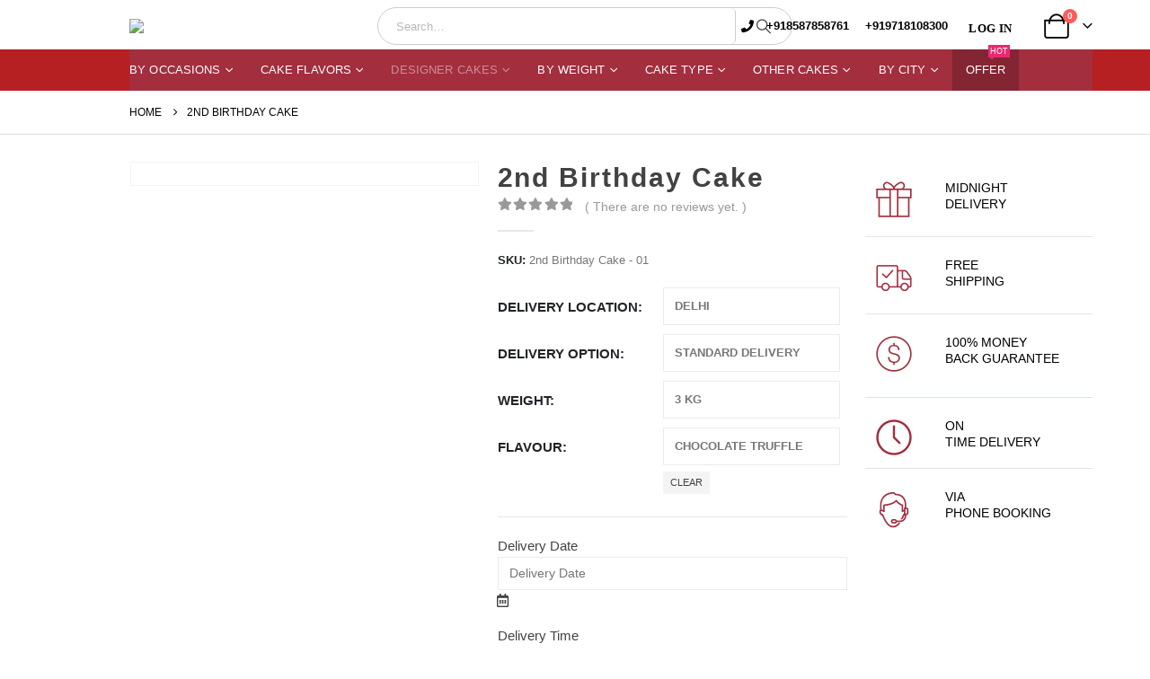

--- FILE ---
content_type: text/html; charset=UTF-8
request_url: https://mrcake.in/product/2nd-birthday-cake-2/
body_size: 51291
content:
	<!DOCTYPE html>
	<html class=""  lang="en-US" prefix="og: http://ogp.me/ns# fb: http://ogp.me/ns/fb#">
	<head>
		<meta http-equiv="X-UA-Compatible" content="IE=edge" />
		<meta http-equiv="Content-Type" content="text/html; charset=UTF-8" />
		<meta name="viewport" content="width=device-width, initial-scale=1, minimum-scale=1" />

		<link rel="profile" href="https://gmpg.org/xfn/11" />
		<link rel="pingback" href="https://mrcake.in/xmlrpc.php" />
		<title>2nd Birthday Cake &#x2d; MrCake</title>

<!-- Google Tag Manager for WordPress by gtm4wp.com -->
<script data-cfasync="false" data-pagespeed-no-defer>
	var gtm4wp_datalayer_name = "dataLayer";
	var dataLayer = dataLayer || [];
	const gtm4wp_use_sku_instead = 1;
	const gtm4wp_currency = 'INR';
	const gtm4wp_product_per_impression = false;
	const gtm4wp_clear_ecommerce = false;
	const gtm4wp_datalayer_max_timeout = 2000;

	const gtm4wp_scrollerscript_debugmode         = false;
	const gtm4wp_scrollerscript_callbacktime      = 100;
	const gtm4wp_scrollerscript_readerlocation    = 150;
	const gtm4wp_scrollerscript_contentelementid  = "content";
	const gtm4wp_scrollerscript_scannertime       = 60;
</script>
<!-- End Google Tag Manager for WordPress by gtm4wp.com -->
<!-- The SEO Framework by Sybre Waaijer -->
<meta name="robots" content="max-snippet:-1,max-image-preview:large,max-video-preview:-1" />
<link rel="canonical" href="https://mrcake.in/product/2nd-birthday-cake-2/" />
<meta name="theme-color" content="#ff6f61" />
<meta property="og:type" content="product" />
<meta property="og:locale" content="en_US" />
<meta property="og:site_name" content="MrCake" />
<meta property="og:title" content="2nd Birthday Cake" />
<meta property="og:url" content="https://mrcake.in/product/2nd-birthday-cake-2/" />
<meta property="og:image" content="https://mrcake.in/wp-content/uploads/2021/11/2nd-Birthday-Cake.jpg" />
<meta property="og:image:width" content="494" />
<meta property="og:image:height" content="500" />
<meta property="og:image:alt" content="2nd Birthday Cake" />
<meta property="article:published_time" content="2021-11-20T07:24:38+00:00" />
<meta property="article:modified_time" content="2025-01-08T17:39:15+00:00" />
<meta name="twitter:card" content="summary_large_image" />
<meta name="twitter:title" content="2nd Birthday Cake" />
<meta name="twitter:image" content="https://mrcake.in/wp-content/uploads/2021/11/2nd-Birthday-Cake.jpg" />
<meta name="twitter:image:alt" content="2nd Birthday Cake" />
<script type="application/ld+json">{"@context":"https://schema.org","@graph":[{"@type":"WebSite","@id":"https://mrcake.in/#/schema/WebSite","url":"https://mrcake.in/","name":"MrCake","description":"Online Cake Delivery Service","inLanguage":"en-US","potentialAction":{"@type":"SearchAction","target":{"@type":"EntryPoint","urlTemplate":"https://mrcake.in/search/{search_term_string}/"},"query-input":"required name=search_term_string"},"publisher":{"@type":"Organization","@id":"https://mrcake.in/#/schema/Organization","name":"MrCake","url":"https://mrcake.in/"}},{"@type":"WebPage","@id":"https://mrcake.in/product/2nd-birthday-cake-2/","url":"https://mrcake.in/product/2nd-birthday-cake-2/","name":"2nd Birthday Cake &#x2d; MrCake","inLanguage":"en-US","isPartOf":{"@id":"https://mrcake.in/#/schema/WebSite"},"breadcrumb":{"@type":"BreadcrumbList","@id":"https://mrcake.in/#/schema/BreadcrumbList","itemListElement":[{"@type":"ListItem","position":1,"item":"https://mrcake.in/","name":"MrCake"},{"@type":"ListItem","position":2,"item":"https://mrcake.in/shop/","name":"Shop"},{"@type":"ListItem","position":3,"name":"2nd Birthday Cake"}]},"potentialAction":{"@type":"ReadAction","target":"https://mrcake.in/product/2nd-birthday-cake-2/"},"datePublished":"2021-11-20T07:24:38+00:00","dateModified":"2025-01-08T17:39:15+00:00"}]}</script>
<!-- / The SEO Framework by Sybre Waaijer | 4.77ms meta | 0.84ms boot -->

<link rel="alternate" type="application/rss+xml" title="MrCake &raquo; Feed" href="https://mrcake.in/feed/" />
<link rel="alternate" type="application/rss+xml" title="MrCake &raquo; Comments Feed" href="https://mrcake.in/comments/feed/" />
<link rel="alternate" type="application/rss+xml" title="MrCake &raquo; 2nd Birthday Cake Comments Feed" href="https://mrcake.in/product/2nd-birthday-cake-2/feed/" />
<link rel="alternate" title="oEmbed (JSON)" type="application/json+oembed" href="https://mrcake.in/wp-json/oembed/1.0/embed?url=https%3A%2F%2Fmrcake.in%2Fproduct%2F2nd-birthday-cake-2%2F" />
<link rel="alternate" title="oEmbed (XML)" type="text/xml+oembed" href="https://mrcake.in/wp-json/oembed/1.0/embed?url=https%3A%2F%2Fmrcake.in%2Fproduct%2F2nd-birthday-cake-2%2F&#038;format=xml" />
		<link rel="shortcut icon" href="//mrcake.in/wp-content/uploads/2019/10/fav.png" type="image/x-icon" />
				<link rel="apple-touch-icon" href="//MrCake.in/wp-content/uploads/2019/10/fav.png" />
				<link rel="apple-touch-icon" sizes="120x120" href="//MrCake.in/wp-content/uploads/2019/10/fav.png" />
				<link rel="apple-touch-icon" sizes="76x76" href="//MrCake.in/wp-content/uploads/2019/10/fav.png" />
				<link rel="apple-touch-icon" sizes="152x152" href="//MrCake.in/wp-content/uploads/2019/10/fav.png" />
		<link rel="preload" href="https://mrcake.in/wp-content/themes/porto/fonts/porto-font/porto.woff2" as="font" type="font/woff2" crossorigin fetchpriority="high"/><link rel="preload" href="https://mrcake.in/wp-content/themes/porto/fonts/fontawesome_optimized/fa-solid-900.woff2" as="font" type="font/woff2" crossorigin fetchpriority="high"/><link rel="preload" href="https://mrcake.in/wp-content/themes/porto/fonts/fontawesome_optimized/fa-regular-400.woff2" as="font" type="font/woff2" crossorigin fetchpriority="high"/><link rel="preload" href="https://mrcake.in/wp-content/themes/porto/fonts/fontawesome_optimized/fa-brands-400.woff2" as="font" type="font/woff2" crossorigin fetchpriority="high"/><link rel="preload" href="https://mrcake.in/wp-content/themes/porto/fonts/Simple-Line-Icons/Simple-Line-Icons.woff2" as="font" type="font/woff2" crossorigin fetchpriority="high"/>	<meta name="twitter:card" content="summary_large_image">
	<meta property="twitter:title" content="2nd Birthday Cake"/>
	<meta property="og:title" content="2nd Birthday Cake"/>
	<meta property="og:type" content="website"/>
	<meta property="og:url" content="https://mrcake.in/product/2nd-birthday-cake-2/"/>
	<meta property="og:site_name" content="MrCake"/>
	<meta property="og:description" content=""/>

						<meta property="og:image" content="https://mrcake.in/wp-content/uploads/2021/11/2nd-Birthday-Cake.jpg"/>
				<style id='wp-img-auto-sizes-contain-inline-css'>
img:is([sizes=auto i],[sizes^="auto," i]){contain-intrinsic-size:3000px 1500px}
/*# sourceURL=wp-img-auto-sizes-contain-inline-css */
</style>

<style id='wp-emoji-styles-inline-css'>

	img.wp-smiley, img.emoji {
		display: inline !important;
		border: none !important;
		box-shadow: none !important;
		height: 1em !important;
		width: 1em !important;
		margin: 0 0.07em !important;
		vertical-align: -0.1em !important;
		background: none !important;
		padding: 0 !important;
	}
/*# sourceURL=wp-emoji-styles-inline-css */
</style>
<link rel='stylesheet' id='wp-block-library-css' href='https://mrcake.in/wp-includes/css/dist/block-library/style.min.css?ver=9e6f9bc463618612e72ea8cfc552f6d4' media='all' />
<style id='global-styles-inline-css'>
:root{--wp--preset--aspect-ratio--square: 1;--wp--preset--aspect-ratio--4-3: 4/3;--wp--preset--aspect-ratio--3-4: 3/4;--wp--preset--aspect-ratio--3-2: 3/2;--wp--preset--aspect-ratio--2-3: 2/3;--wp--preset--aspect-ratio--16-9: 16/9;--wp--preset--aspect-ratio--9-16: 9/16;--wp--preset--color--black: #000000;--wp--preset--color--cyan-bluish-gray: #abb8c3;--wp--preset--color--white: #ffffff;--wp--preset--color--pale-pink: #f78da7;--wp--preset--color--vivid-red: #cf2e2e;--wp--preset--color--luminous-vivid-orange: #ff6900;--wp--preset--color--luminous-vivid-amber: #fcb900;--wp--preset--color--light-green-cyan: #7bdcb5;--wp--preset--color--vivid-green-cyan: #00d084;--wp--preset--color--pale-cyan-blue: #8ed1fc;--wp--preset--color--vivid-cyan-blue: #0693e3;--wp--preset--color--vivid-purple: #9b51e0;--wp--preset--color--primary: var(--porto-primary-color);--wp--preset--color--secondary: var(--porto-secondary-color);--wp--preset--color--tertiary: var(--porto-tertiary-color);--wp--preset--color--quaternary: var(--porto-quaternary-color);--wp--preset--color--dark: var(--porto-dark-color);--wp--preset--color--light: var(--porto-light-color);--wp--preset--color--primary-hover: var(--porto-primary-light-5);--wp--preset--gradient--vivid-cyan-blue-to-vivid-purple: linear-gradient(135deg,rgb(6,147,227) 0%,rgb(155,81,224) 100%);--wp--preset--gradient--light-green-cyan-to-vivid-green-cyan: linear-gradient(135deg,rgb(122,220,180) 0%,rgb(0,208,130) 100%);--wp--preset--gradient--luminous-vivid-amber-to-luminous-vivid-orange: linear-gradient(135deg,rgb(252,185,0) 0%,rgb(255,105,0) 100%);--wp--preset--gradient--luminous-vivid-orange-to-vivid-red: linear-gradient(135deg,rgb(255,105,0) 0%,rgb(207,46,46) 100%);--wp--preset--gradient--very-light-gray-to-cyan-bluish-gray: linear-gradient(135deg,rgb(238,238,238) 0%,rgb(169,184,195) 100%);--wp--preset--gradient--cool-to-warm-spectrum: linear-gradient(135deg,rgb(74,234,220) 0%,rgb(151,120,209) 20%,rgb(207,42,186) 40%,rgb(238,44,130) 60%,rgb(251,105,98) 80%,rgb(254,248,76) 100%);--wp--preset--gradient--blush-light-purple: linear-gradient(135deg,rgb(255,206,236) 0%,rgb(152,150,240) 100%);--wp--preset--gradient--blush-bordeaux: linear-gradient(135deg,rgb(254,205,165) 0%,rgb(254,45,45) 50%,rgb(107,0,62) 100%);--wp--preset--gradient--luminous-dusk: linear-gradient(135deg,rgb(255,203,112) 0%,rgb(199,81,192) 50%,rgb(65,88,208) 100%);--wp--preset--gradient--pale-ocean: linear-gradient(135deg,rgb(255,245,203) 0%,rgb(182,227,212) 50%,rgb(51,167,181) 100%);--wp--preset--gradient--electric-grass: linear-gradient(135deg,rgb(202,248,128) 0%,rgb(113,206,126) 100%);--wp--preset--gradient--midnight: linear-gradient(135deg,rgb(2,3,129) 0%,rgb(40,116,252) 100%);--wp--preset--font-size--small: 13px;--wp--preset--font-size--medium: 20px;--wp--preset--font-size--large: 36px;--wp--preset--font-size--x-large: 42px;--wp--preset--spacing--20: 0.44rem;--wp--preset--spacing--30: 0.67rem;--wp--preset--spacing--40: 1rem;--wp--preset--spacing--50: 1.5rem;--wp--preset--spacing--60: 2.25rem;--wp--preset--spacing--70: 3.38rem;--wp--preset--spacing--80: 5.06rem;--wp--preset--shadow--natural: 6px 6px 9px rgba(0, 0, 0, 0.2);--wp--preset--shadow--deep: 12px 12px 50px rgba(0, 0, 0, 0.4);--wp--preset--shadow--sharp: 6px 6px 0px rgba(0, 0, 0, 0.2);--wp--preset--shadow--outlined: 6px 6px 0px -3px rgb(255, 255, 255), 6px 6px rgb(0, 0, 0);--wp--preset--shadow--crisp: 6px 6px 0px rgb(0, 0, 0);}:where(.is-layout-flex){gap: 0.5em;}:where(.is-layout-grid){gap: 0.5em;}body .is-layout-flex{display: flex;}.is-layout-flex{flex-wrap: wrap;align-items: center;}.is-layout-flex > :is(*, div){margin: 0;}body .is-layout-grid{display: grid;}.is-layout-grid > :is(*, div){margin: 0;}:where(.wp-block-columns.is-layout-flex){gap: 2em;}:where(.wp-block-columns.is-layout-grid){gap: 2em;}:where(.wp-block-post-template.is-layout-flex){gap: 1.25em;}:where(.wp-block-post-template.is-layout-grid){gap: 1.25em;}.has-black-color{color: var(--wp--preset--color--black) !important;}.has-cyan-bluish-gray-color{color: var(--wp--preset--color--cyan-bluish-gray) !important;}.has-white-color{color: var(--wp--preset--color--white) !important;}.has-pale-pink-color{color: var(--wp--preset--color--pale-pink) !important;}.has-vivid-red-color{color: var(--wp--preset--color--vivid-red) !important;}.has-luminous-vivid-orange-color{color: var(--wp--preset--color--luminous-vivid-orange) !important;}.has-luminous-vivid-amber-color{color: var(--wp--preset--color--luminous-vivid-amber) !important;}.has-light-green-cyan-color{color: var(--wp--preset--color--light-green-cyan) !important;}.has-vivid-green-cyan-color{color: var(--wp--preset--color--vivid-green-cyan) !important;}.has-pale-cyan-blue-color{color: var(--wp--preset--color--pale-cyan-blue) !important;}.has-vivid-cyan-blue-color{color: var(--wp--preset--color--vivid-cyan-blue) !important;}.has-vivid-purple-color{color: var(--wp--preset--color--vivid-purple) !important;}.has-black-background-color{background-color: var(--wp--preset--color--black) !important;}.has-cyan-bluish-gray-background-color{background-color: var(--wp--preset--color--cyan-bluish-gray) !important;}.has-white-background-color{background-color: var(--wp--preset--color--white) !important;}.has-pale-pink-background-color{background-color: var(--wp--preset--color--pale-pink) !important;}.has-vivid-red-background-color{background-color: var(--wp--preset--color--vivid-red) !important;}.has-luminous-vivid-orange-background-color{background-color: var(--wp--preset--color--luminous-vivid-orange) !important;}.has-luminous-vivid-amber-background-color{background-color: var(--wp--preset--color--luminous-vivid-amber) !important;}.has-light-green-cyan-background-color{background-color: var(--wp--preset--color--light-green-cyan) !important;}.has-vivid-green-cyan-background-color{background-color: var(--wp--preset--color--vivid-green-cyan) !important;}.has-pale-cyan-blue-background-color{background-color: var(--wp--preset--color--pale-cyan-blue) !important;}.has-vivid-cyan-blue-background-color{background-color: var(--wp--preset--color--vivid-cyan-blue) !important;}.has-vivid-purple-background-color{background-color: var(--wp--preset--color--vivid-purple) !important;}.has-black-border-color{border-color: var(--wp--preset--color--black) !important;}.has-cyan-bluish-gray-border-color{border-color: var(--wp--preset--color--cyan-bluish-gray) !important;}.has-white-border-color{border-color: var(--wp--preset--color--white) !important;}.has-pale-pink-border-color{border-color: var(--wp--preset--color--pale-pink) !important;}.has-vivid-red-border-color{border-color: var(--wp--preset--color--vivid-red) !important;}.has-luminous-vivid-orange-border-color{border-color: var(--wp--preset--color--luminous-vivid-orange) !important;}.has-luminous-vivid-amber-border-color{border-color: var(--wp--preset--color--luminous-vivid-amber) !important;}.has-light-green-cyan-border-color{border-color: var(--wp--preset--color--light-green-cyan) !important;}.has-vivid-green-cyan-border-color{border-color: var(--wp--preset--color--vivid-green-cyan) !important;}.has-pale-cyan-blue-border-color{border-color: var(--wp--preset--color--pale-cyan-blue) !important;}.has-vivid-cyan-blue-border-color{border-color: var(--wp--preset--color--vivid-cyan-blue) !important;}.has-vivid-purple-border-color{border-color: var(--wp--preset--color--vivid-purple) !important;}.has-vivid-cyan-blue-to-vivid-purple-gradient-background{background: var(--wp--preset--gradient--vivid-cyan-blue-to-vivid-purple) !important;}.has-light-green-cyan-to-vivid-green-cyan-gradient-background{background: var(--wp--preset--gradient--light-green-cyan-to-vivid-green-cyan) !important;}.has-luminous-vivid-amber-to-luminous-vivid-orange-gradient-background{background: var(--wp--preset--gradient--luminous-vivid-amber-to-luminous-vivid-orange) !important;}.has-luminous-vivid-orange-to-vivid-red-gradient-background{background: var(--wp--preset--gradient--luminous-vivid-orange-to-vivid-red) !important;}.has-very-light-gray-to-cyan-bluish-gray-gradient-background{background: var(--wp--preset--gradient--very-light-gray-to-cyan-bluish-gray) !important;}.has-cool-to-warm-spectrum-gradient-background{background: var(--wp--preset--gradient--cool-to-warm-spectrum) !important;}.has-blush-light-purple-gradient-background{background: var(--wp--preset--gradient--blush-light-purple) !important;}.has-blush-bordeaux-gradient-background{background: var(--wp--preset--gradient--blush-bordeaux) !important;}.has-luminous-dusk-gradient-background{background: var(--wp--preset--gradient--luminous-dusk) !important;}.has-pale-ocean-gradient-background{background: var(--wp--preset--gradient--pale-ocean) !important;}.has-electric-grass-gradient-background{background: var(--wp--preset--gradient--electric-grass) !important;}.has-midnight-gradient-background{background: var(--wp--preset--gradient--midnight) !important;}.has-small-font-size{font-size: var(--wp--preset--font-size--small) !important;}.has-medium-font-size{font-size: var(--wp--preset--font-size--medium) !important;}.has-large-font-size{font-size: var(--wp--preset--font-size--large) !important;}.has-x-large-font-size{font-size: var(--wp--preset--font-size--x-large) !important;}
/*# sourceURL=global-styles-inline-css */
</style>

<style id='classic-theme-styles-inline-css'>
/*! This file is auto-generated */
.wp-block-button__link{color:#fff;background-color:#32373c;border-radius:9999px;box-shadow:none;text-decoration:none;padding:calc(.667em + 2px) calc(1.333em + 2px);font-size:1.125em}.wp-block-file__button{background:#32373c;color:#fff;text-decoration:none}
/*# sourceURL=/wp-includes/css/classic-themes.min.css */
</style>
<link rel='stylesheet' id='contact-form-7-css' href='https://mrcake.in/wp-content/plugins/contact-form-7/includes/css/styles.css?ver=6.1.3' media='all' />
<link rel='stylesheet' id='sr7css-css' href='//mrcake.in/wp-content/plugins/revslider/public/css/sr7.css?ver=6.7.38' media='all' />
<link rel='stylesheet' id='photoswipe-css' href='https://mrcake.in/wp-content/plugins/woocommerce/assets/css/photoswipe/photoswipe.min.css?ver=10.3.7' media='all' />
<link rel='stylesheet' id='photoswipe-default-skin-css' href='https://mrcake.in/wp-content/plugins/woocommerce/assets/css/photoswipe/default-skin/default-skin.min.css?ver=10.3.7' media='all' />
<style id='woocommerce-inline-inline-css'>
.woocommerce form .form-row .required { visibility: visible; }
/*# sourceURL=woocommerce-inline-inline-css */
</style>
<link rel='stylesheet' id='omw_style-css' href='https://mrcake.in/wp-content/plugins/woo-order-on-whatsapp//assets/css/style.min.css?ver=2.4.1' media='all' />
<link rel='stylesheet' id='yith-wcan-shortcodes-css' href='https://mrcake.in/wp-content/plugins/yith-woocommerce-ajax-navigation/assets/css/shortcodes.css?ver=5.15.1' media='all' />
<style id='yith-wcan-shortcodes-inline-css'>
:root{
	--yith-wcan-filters_colors_titles: #434343;
	--yith-wcan-filters_colors_background: #FFFFFF;
	--yith-wcan-filters_colors_accent: #A7144C;
	--yith-wcan-filters_colors_accent_r: 167;
	--yith-wcan-filters_colors_accent_g: 20;
	--yith-wcan-filters_colors_accent_b: 76;
	--yith-wcan-color_swatches_border_radius: 100%;
	--yith-wcan-color_swatches_size: 30px;
	--yith-wcan-labels_style_background: #FFFFFF;
	--yith-wcan-labels_style_background_hover: #A7144C;
	--yith-wcan-labels_style_background_active: #A7144C;
	--yith-wcan-labels_style_text: #434343;
	--yith-wcan-labels_style_text_hover: #FFFFFF;
	--yith-wcan-labels_style_text_active: #FFFFFF;
	--yith-wcan-anchors_style_text: #434343;
	--yith-wcan-anchors_style_text_hover: #A7144C;
	--yith-wcan-anchors_style_text_active: #A7144C;
}
/*# sourceURL=yith-wcan-shortcodes-inline-css */
</style>
<link rel='stylesheet' id='ywqa-frontend-css' href='https://mrcake.in/wp-content/plugins/yith-woocommerce-questions-and-answers/assets/css/ywqa-frontend.css?ver=1' media='all' />
<link rel='stylesheet' id='brands-styles-css' href='https://mrcake.in/wp-content/plugins/woocommerce/assets/css/brands.css?ver=10.3.7' media='all' />
<link rel='stylesheet' id='timepicker-css-css' href='https://mrcake.in/wp-content/themes/oyocakes-child/assets/date/jquery.ui.timepicker.css?ver=1.0' media='all' />
<link rel='stylesheet' id='custom-css-css' href='https://mrcake.in/wp-content/themes/oyocakes-child/assets/date/jquery-ui-1.10.0.custom.min.css?ver=1.0' media='all' />
<link rel='stylesheet' id='chaty-front-css-css' href='https://mrcake.in/wp-content/plugins/chaty/css/chaty-front.min.css?ver=3.5.01650257479' media='all' />
<link rel='stylesheet' id='porto-fs-progress-bar-css' href='https://mrcake.in/wp-content/themes/porto/inc/lib/woocommerce-shipping-progress-bar/shipping-progress-bar.css?ver=7.7.1' media='all' />
<link rel='stylesheet' id='porto-css-vars-css' href='https://mrcake.in/wp-content/uploads/porto_styles/theme_css_vars.css?ver=7.7.1' media='all' />
<link rel='stylesheet' id='js_composer_front-css' href='https://mrcake.in/wp-content/uploads/porto_styles/js_composer.css?ver=7.7.1' media='all' />
<link rel='stylesheet' id='bootstrap-css' href='https://mrcake.in/wp-content/uploads/porto_styles/bootstrap.css?ver=7.7.1' media='all' />
<link rel='stylesheet' id='porto-plugins-css' href='https://mrcake.in/wp-content/themes/porto/css/plugins_optimized.css?ver=7.7.1' media='all' />
<link rel='stylesheet' id='porto-theme-css' href='https://mrcake.in/wp-content/themes/porto/css/theme.css?ver=7.7.1' media='all' />
<link rel='stylesheet' id='porto-animate-css' href='https://mrcake.in/wp-content/themes/porto/css/part/animate.css?ver=7.7.1' media='all' />
<link rel='stylesheet' id='porto-widget-text-css' href='https://mrcake.in/wp-content/themes/porto/css/part/widget-text.css?ver=7.7.1' media='all' />
<link rel='stylesheet' id='porto-blog-legacy-css' href='https://mrcake.in/wp-content/themes/porto/css/part/blog-legacy.css?ver=7.7.1' media='all' />
<link rel='stylesheet' id='porto-header-shop-css' href='https://mrcake.in/wp-content/themes/porto/css/part/header-shop.css?ver=7.7.1' media='all' />
<link rel='stylesheet' id='porto-header-legacy-css' href='https://mrcake.in/wp-content/themes/porto/css/part/header-legacy.css?ver=7.7.1' media='all' />
<link rel='stylesheet' id='porto-footer-legacy-css' href='https://mrcake.in/wp-content/themes/porto/css/part/footer-legacy.css?ver=7.7.1' media='all' />
<link rel='stylesheet' id='porto-side-nav-panel-css' href='https://mrcake.in/wp-content/themes/porto/css/part/side-nav-panel.css?ver=7.7.1' media='all' />
<link rel='stylesheet' id='porto-revslider-css' href='https://mrcake.in/wp-content/themes/porto/css/part/revslider.css?ver=7.7.1' media='all' />
<link rel='stylesheet' id='porto-media-mobile-sidebar-css' href='https://mrcake.in/wp-content/themes/porto/css/part/media-mobile-sidebar.css?ver=7.7.1' media='(max-width:991px)' />
<link rel='stylesheet' id='porto-shortcodes-css' href='https://mrcake.in/wp-content/uploads/porto_styles/shortcodes.css?ver=7.7.1' media='all' />
<link rel='stylesheet' id='porto-theme-shop-css' href='https://mrcake.in/wp-content/themes/porto/css/theme_shop.css?ver=7.7.1' media='all' />
<link rel='stylesheet' id='porto-only-product-css' href='https://mrcake.in/wp-content/themes/porto/css/part/only-product.css?ver=7.7.1' media='all' />
<link rel='stylesheet' id='porto-shop-legacy-css' href='https://mrcake.in/wp-content/themes/porto/css/part/shop-legacy.css?ver=7.7.1' media='all' />
<link rel='stylesheet' id='porto-shop-sidebar-base-css' href='https://mrcake.in/wp-content/themes/porto/css/part/shop-sidebar-base.css?ver=7.7.1' media='all' />
<link rel='stylesheet' id='porto-theme-wpb-css' href='https://mrcake.in/wp-content/themes/porto/css/theme_wpb.css?ver=7.7.1' media='all' />
<link rel='stylesheet' id='porto-dynamic-style-css' href='https://mrcake.in/wp-content/uploads/porto_styles/dynamic_style.css?ver=7.7.1' media='all' />
<link rel='stylesheet' id='porto-type-builder-css' href='https://mrcake.in/wp-content/plugins/porto-functionality/builders/assets/type-builder.css?ver=3.7.1' media='all' />
<link rel='stylesheet' id='porto-account-login-style-css' href='https://mrcake.in/wp-content/themes/porto/css/theme/shop/login-style/account-login.css?ver=7.7.1' media='all' />
<link rel='stylesheet' id='porto-theme-woopage-css' href='https://mrcake.in/wp-content/themes/porto/css/theme/shop/other/woopage.css?ver=7.7.1' media='all' />
<link rel='stylesheet' id='porto-style-css' href='https://mrcake.in/wp-content/themes/porto/style.css?ver=7.7.1' media='all' />
<style id='porto-style-inline-css'>
.side-header-narrow-bar-logo{max-width:102px}@media (min-width:992px){}.page-top .page-title-wrap{line-height:0}.page-top .page-title:not(.b-none):after{content:'';position:absolute;width:100%;left:0;border-bottom:1px solid var(--porto-primary-color);bottom:-13px}@media (min-width:1500px){.left-sidebar.col-lg-3,.right-sidebar.col-lg-3{width:20%}.main-content.col-lg-9{width:80%}.main-content.col-lg-6{width:60%}}.product-images .img-thumbnail .inner,.product-images .img-thumbnail .inner img{-webkit-transform:none;transform:none}.sticky-product{position:fixed;top:0;left:0;width:100%;z-index:1001;background-color:#fff;box-shadow:0 3px 5px rgba(0,0,0,0.08);padding:15px 0}.sticky-product.pos-bottom{top:auto;bottom:var(--porto-icon-menus-mobile,0);box-shadow:0 -3px 5px rgba(0,0,0,0.08)}.sticky-product .container{display:-ms-flexbox;display:flex;-ms-flex-align:center;align-items:center;-ms-flex-wrap:wrap;flex-wrap:wrap}.sticky-product .sticky-image{max-width:60px;margin-right:15px}.sticky-product .add-to-cart{-ms-flex:1;flex:1;text-align:right;margin-top:5px}.sticky-product .product-name{font-size:16px;font-weight:600;line-height:inherit;margin-bottom:0}.sticky-product .sticky-detail{line-height:1.5;display:-ms-flexbox;display:flex}.sticky-product .star-rating{margin:5px 15px;font-size:1em}.sticky-product .availability{padding-top:2px}.sticky-product .sticky-detail .price{font-family:Roboto,Roboto,sans-serif;font-weight:400;margin-bottom:0;font-size:1.3em;line-height:1.5}.sticky-product.pos-top:not(.hide){top:0;opacity:1;visibility:visible;transform:translate3d( 0,0,0 )}.sticky-product.pos-top.scroll-down{opacity:0 !important;visibility:hidden;transform:translate3d( 0,-100%,0 )}.sticky-product.sticky-ready{transition:left .3s,visibility 0.3s,opacity 0.3s,transform 0.3s,top 0.3s ease}.sticky-product .quantity.extra-type{display:none}@media (min-width:992px){body.single-product .sticky-product .container{padding-left:calc(var(--porto-grid-gutter-width) / 2);padding-right:calc(var(--porto-grid-gutter-width) / 2)}}.sticky-product .container{padding-left:var(--porto-fluid-spacing);padding-right:var(--porto-fluid-spacing)}@media (max-width:768px){.sticky-product .sticky-image,.sticky-product .sticky-detail,.sticky-product{display:none}.sticky-product.show-mobile{display:block;padding-top:10px;padding-bottom:10px}.sticky-product.show-mobile .add-to-cart{margin-top:0}.sticky-product.show-mobile .single_add_to_cart_button{margin:0;width:100%}}#header.sticky-header .main-menu > li.menu-item > a,#header.sticky-header .main-menu > li.menu-custom-content a{color:#ffffff}#header.sticky-header .main-menu > li.menu-item:hover > a,#header.sticky-header .main-menu > li.menu-item.active:hover > a,#header.sticky-header .main-menu > li.menu-custom-content:hover a{color:#ffffff}#header.sticky-header .main-menu > li.menu-item.active > a,#header.sticky-header .main-menu > li.menu-custom-content.active a{color:#ffffff}.btn{font-family:'Roboto',arial,sans-serif;text-transform:uppercase;letter-spacing:.075em}.porto-onepage-category .category-section .cat-title{font-family:Oswald}.fixed-header #header .main-menu-wrap{background-color:rgba(163,46,62,1) !important}body.wide .container:not(.inner-container),.page-top > .container:not(.inner-container){padding-left:calc(5vw + 80px);padding-right:5vw;max-width:none}body.wide .container .container{padding-left:0;padding-right:0}.banner-container .container,body.wide .container .container{max-width:1140px}@media (max-width:767px){body.wide .container:not(.inner-container),.page-top > .container:not(.inner-container),.porto-onepage-category .category-details{padding-left:15px;padding-right:15px}.porto-onepage-category .category-list{margin-left:15px;margin-right:15px}}#main.wide .porto-block .vc_row{margin-left:-15px;margin-right:-15px}.page-top{margin-bottom:30px}.main-content,.left-sidebar,.right-sidebar{padding-top:0}.sidebar-content .widget .widget-title{font-family:Oswald}.porto-onepage-category:not(.show-products){top:-30px;height:calc(100% + 30px)}#header.sticky-header .porto-view-switcher > li.menu-item > a,#header.sticky-header .porto-view-switcher > li.menu-item:hover > a,#header.sticky-header .top-links > li.menu-item > a,#header.sticky-header .top-links > li.menu-item:hover > a,#header.sticky-header .mobile-toggle{color:#fff}#header .porto-view-switcher > li.menu-item > a,#header .top-links > li.menu-item > a{font-family:Oswald;font-size:13px;letter-spacing:.025em}#header .top-links{margin-right:15px}#header .header-main .header-center{text-align:right}#header .header-main .header-right{width:1%;white-space:nowrap}#header .switcher-wrap{margin-right:10px}#header.sticky-header #mini-cart .minicart-icon{position:relative;top:1px}.mega-menu>li.menu-item>a{vertical-align:middle}@media (max-width:1200px){#header .header-main .header-center{padding-left:0;padding-right:0}}.owl-carousel .owl-dots .owl-dot span{width:12px;height:12px;border:2px solid #000;background:none}.owl-carousel .owl-dots .owl-dot.active span,.owl-carousel .owl-dots .owl-dot:hover span{background:#000}.owl-carousel.nav-inside .owl-dots{bottom:6vh}.owl-carousel .owl-nav [class*="owl-"]{background:none !important;text-shadow:none;color:#c5c5c5;font-size:20px}.owl-carousel .owl-nav [class*="owl-"]:hover{color:#c5c5c5}.owl-carousel .owl-nav .owl-prev:before{content:'\e829'}.owl-carousel .owl-nav .owl-next:before{content:'\e828'}.owl-carousel.show-nav-title .owl-nav [class*="owl-"],.owl-carousel.show-nav-title .owl-nav [class*="owl-"]:hover,.owl-carousel.show-nav-title .owl-nav [class*="owl-"]:active{font-size:14px}.porto-onepage-category .product-cats .electronics-computers:hover,.porto-onepage-category .product-cats .electronics-computers.active{background-color:#f69a33}.porto-onepage-category .product-cats .electronics-computers:hover:after,.porto-onepage-category .product-cats .electronics-computers.active:after{border-left-color:#f69a33}.porto-onepage-category .product-cats .toys-hobbies:hover,.porto-onepage-category .product-cats .toys-hobbies.active{background-color:#e84f5e}.porto-onepage-category .product-cats .toys-hobbies:hover:after,.porto-onepage-category .product-cats .toys-hobbies.active:after{border-left-color:#e84f5e}.porto-onepage-category .product-cats .home-garden:hover,.porto-onepage-category .product-cats .home-garden.active{background-color:#cdd41b}.porto-onepage-category .product-cats .home-garden:hover:after,.porto-onepage-category .product-cats .home-garden.active:after{border-left-color:#cdd41b}.porto-onepage-category .product-cats .decor-furniture:hover,.porto-onepage-category .product-cats .decor-furniture.active{background-color:#2a7ee5}.porto-onepage-category .product-cats .decor-furniture:hover:after,.porto-onepage-category .product-cats .decor-furniture.active:after{border-left-color:#2a7ee5}.porto-onepage-category .product-cats .sports-fitness:hover,.porto-onepage-category .product-cats .sports-fitness.active{background-color:#434444}.porto-onepage-category .product-cats .sports-fitness:hover:after,.porto-onepage-category .product-cats .sports-fitness.active:after{border-left-color:#434444}.porto-onepage-category .product-cats .gifts:hover,.porto-onepage-category .product-cats .gifts.active{background-color:#2eacb3}.porto-onepage-category .product-cats .gifts:hover:after,.porto-onepage-category .product-cats .gifts.active:after{border-left-color:#2eacb3}ul.products li.product-col .product-image{margin-bottom:2em}.single-product .product_title,ul.products li.product-col h3{font-family:"Poppins",sans-serif;color:#424242;letter-spacing:.065em}ul.products li.product-col h3{font-weight:400;font-size:16px;line-height:1.25;margin-bottom:15px}ul.products li.product-col .rating-wrap{display:none}.price{font-family:Oswald;color:#000;font-size:22px;font-weight:400}ul.products li.product-col .price{font-size:22px;margin-top:0;margin-bottom:20px}.price del{color:#000;font-size:1em}.price ins{color:#f00;font-size:18px}.porto-related-products{background:none}.sidebar .product-categories li>a{font-weight:500}body.home .porto-onepage-category:not(.show-products){display:none}#footer{overflow:hidden;-webkit-backface-visibility:hidden}#footer .footer-main>.container{padding-top:70px}#footer .footer-main{border-bottom:1px solid #212121}#footer .footer-main .widget-block{position:relative;margin-bottom:45px}#footer .footer-main .widget-block:after{content:'';position:absolute;bottom:0;border-bottom:1px solid #212121;left:-50%;right:-50%;width:200%}#footer .widget .widget_wysija{max-width:340px}#footer .widget_wysija .wysija-input{border:none;height:46px;padding-left:20px;font-size:14px;border-radius:23px 0 0 23px}#footer .widget_wysija .wysija-submit{border:none;height:46px;padding:0 25px;font-size:14px;border-radius:0 23px 23px 0;font-weight:500;color:#fff;background:#2f2d2d;text-transform:uppercase}#footer .contact-info .contact-info-label{display:block;color:#fff;text-transform:uppercase;line-height:1.2}#footer .contact-info li{margin-bottom:5px}@media (min-width:576px){#footer .footer-bottom .footer-center{text-align:right}}#footer .widget-title{font-size:15px;text-transform:uppercase}#footer .widget.follow-us .share-links a{width:48px;height:48px;font-size:18px}@media (min-width:992px){#footer .share-links{float:right;padding-top:30px}}.newsletter-popup-form .formError .formErrorContent{color:#fff !important;width:165px}.newsletter-popup-form .wysija-submit:hover{background:#e6e6e6}.newsletter-popup-form{position:relative;max-width:700px;width:100%;margin-left:auto;margin-right:auto;box-shadow:0 10px 25px rgba(0,0,0,0.5);background:url(//sw-themes.com/porto_dummy/wp-content/uploads/2016/06/newsletter_popup_bg.jpg) no-repeat;background-size:cover;padding:30px 30px 10px;background-position:bottom right}.newsletter-popup-form .porto-modal-content{max-width:332px;padding:0;text-align:center;width:100%;background:none}.newsletter-popup-form h2{color:#313131;font-size:16px;font-weight:700;letter-spacing:0;margin:20px 0 12px}.newsletter-popup-form .widget_wysija{color:#444;font-size:13px;line-height:1.4}.newsletter-popup-form .widget_wysija:after{content:'';display:block;clear:both}.newsletter-popup-form .wysija-paragraph{float:left;margin-top:0;text-align:left;width:83%;margin-bottom:15px}.newsletter-popup-form .wysija-submit{background:#fff;border-color:#ccc;border-radius:0 5px 5px 0;color:#686868;float:left;margin-left:-2px;margin-top:0;padding:0 12px;height:34px}.newsletter-popup-form .wysija-input{border:1px solid #ccc;border-radius:5px 0 0 5px;box-shadow:0 1px 1px rgba(0,0,0,0.075) inset;color:#bfbfa6;font-size:13px;padding:7px 12px;width:100%}.newsletter-popup-form .checkbox{color:#777;font-size:11px}.newsletter-notification-form{min-height:0}.newsletter-notification-form > .vc_column-inner{padding-top:0 !important}.rtl .newsletter-popup-form .wysija-paragraph{float:right;text-align:right}.rtl .newsletter-popup-form .wysija-submit{border-radius:5px 0 0 5px;float:right;margin-right:-2px;margin-left:0}.rtl .newsletter-popup-form .wysija-input{border-radius:0 5px 5px 0}body.wide.rtl .container:not(.inner-container),.rtl .page-top > .container:not(.inner-container){padding-right:calc(5vw + 80px);padding-left:5vw}body.wide.rtl .container .container:not(.porto-wrap-container){padding-left:0;padding-right:0}.rtl #header .header-main .header-center{text-align:left}.rtl #header .switcher-wrap{margin-left:10px;margin-right:0}.rtl .porto-onepage-category .product-cats .electronics-computers:hover:after,.rtl .porto-onepage-category .product-cats .electronics-computers.active:after{border-right-color:#f69a33}.rtl .porto-onepage-category .product-cats .toys-hobbies:hover:after,.rtl .porto-onepage-category .product-cats .toys-hobbies.active:after{border-right-color:#e84f5e}.rtl .porto-onepage-category .product-cats .home-garden:hover:after,.rtl .porto-onepage-category .product-cats .home-garden.active:after{border-right-color:#cdd41b}.rtl .porto-onepage-category .product-cats .decor-furniture:hover:after,.rtl .porto-onepage-category .product-cats .decor-furniture.active:after{border-right-color:#2a7ee5}.rtl .porto-onepage-category .product-cats .sports-fitness:hover:after,.rtl .porto-onepage-category .product-cats .sports-fitness.active:after{border-right-color:#434444}.rtl .porto-onepage-category .product-cats .gifts:hover:after,.rtl .porto-onepage-category .product-cats .gifts.active:after{border-right-color:#2eacb3}.rtl #footer .widget_wysija .wysija-input{padding-right:20px;padding-left:0;border-radius:0 23px 23px 0}.rtl #footer .widget_wysija .wysija-submit{border-radius:23px 0 0 23px}@media (min-width:576px){.rtl #footer .footer-bottom .footer-center{text-align:left}}@media (min-width:992px){.rtl #footer .share-links{float:left}}
/*# sourceURL=porto-style-inline-css */
</style>
<link rel='stylesheet' id='porto-360-gallery-css' href='https://mrcake.in/wp-content/themes/porto/inc/lib/threesixty/threesixty.css?ver=7.7.1' media='all' />
<link rel='stylesheet' id='styles-child-css' href='https://mrcake.in/wp-content/themes/oyocakes-child/style.css?ver=9e6f9bc463618612e72ea8cfc552f6d4' media='all' />
<script src="https://mrcake.in/wp-includes/js/jquery/jquery.min.js?ver=3.7.1" id="jquery-core-js"></script>
<script src="https://mrcake.in/wp-includes/js/jquery/jquery-migrate.min.js?ver=3.4.1" id="jquery-migrate-js"></script>
<script src="//mrcake.in/wp-content/plugins/revslider/public/js/sr7.js?ver=6.7.38" id="sr7-js" async data-wp-strategy="async"></script>
<script src="https://mrcake.in/wp-content/plugins/woocommerce/assets/js/jquery-blockui/jquery.blockUI.min.js?ver=2.7.0-wc.10.3.7" id="wc-jquery-blockui-js" data-wp-strategy="defer"></script>
<script id="wc-add-to-cart-js-extra">
var wc_add_to_cart_params = {"ajax_url":"/wp-admin/admin-ajax.php","wc_ajax_url":"/?wc-ajax=%%endpoint%%","i18n_view_cart":"View cart","cart_url":"https://mrcake.in/cart/","is_cart":"","cart_redirect_after_add":"no"};
//# sourceURL=wc-add-to-cart-js-extra
</script>
<script src="https://mrcake.in/wp-content/plugins/woocommerce/assets/js/frontend/add-to-cart.min.js?ver=10.3.7" id="wc-add-to-cart-js" data-wp-strategy="defer"></script>
<script src="https://mrcake.in/wp-content/plugins/woocommerce/assets/js/photoswipe/photoswipe.min.js?ver=4.1.1-wc.10.3.7" id="wc-photoswipe-js" defer data-wp-strategy="defer"></script>
<script src="https://mrcake.in/wp-content/plugins/woocommerce/assets/js/photoswipe/photoswipe-ui-default.min.js?ver=4.1.1-wc.10.3.7" id="wc-photoswipe-ui-default-js" defer data-wp-strategy="defer"></script>
<script id="wc-single-product-js-extra">
var wc_single_product_params = {"i18n_required_rating_text":"Please select a rating","i18n_rating_options":["1 of 5 stars","2 of 5 stars","3 of 5 stars","4 of 5 stars","5 of 5 stars"],"i18n_product_gallery_trigger_text":"View full-screen image gallery","review_rating_required":"yes","flexslider":{"rtl":false,"animation":"slide","smoothHeight":true,"directionNav":false,"controlNav":"thumbnails","slideshow":false,"animationSpeed":500,"animationLoop":false,"allowOneSlide":false},"zoom_enabled":"","zoom_options":[],"photoswipe_enabled":"1","photoswipe_options":{"shareEl":false,"closeOnScroll":false,"history":false,"hideAnimationDuration":0,"showAnimationDuration":0},"flexslider_enabled":""};
//# sourceURL=wc-single-product-js-extra
</script>
<script src="https://mrcake.in/wp-content/plugins/woocommerce/assets/js/frontend/single-product.min.js?ver=10.3.7" id="wc-single-product-js" defer data-wp-strategy="defer"></script>
<script src="https://mrcake.in/wp-content/plugins/woocommerce/assets/js/js-cookie/js.cookie.min.js?ver=2.1.4-wc.10.3.7" id="wc-js-cookie-js" defer data-wp-strategy="defer"></script>
<script id="woocommerce-js-extra">
var woocommerce_params = {"ajax_url":"/wp-admin/admin-ajax.php","wc_ajax_url":"/?wc-ajax=%%endpoint%%","i18n_password_show":"Show password","i18n_password_hide":"Hide password"};
//# sourceURL=woocommerce-js-extra
</script>
<script src="https://mrcake.in/wp-content/plugins/woocommerce/assets/js/frontend/woocommerce.min.js?ver=10.3.7" id="woocommerce-js" defer data-wp-strategy="defer"></script>
<script src="https://mrcake.in/wp-content/plugins/duracelltomi-google-tag-manager/dist/js/analytics-talk-content-tracking.js?ver=1.22.1" id="gtm4wp-scroll-tracking-js"></script>
<script src="https://mrcake.in/wp-content/plugins/js_composer/assets/js/vendors/woocommerce-add-to-cart.js?ver=8.7.2" id="vc_woocommerce-add-to-cart-js-js"></script>
<script id="ywqa-frontend-js-extra">
var ywqa_frontend = {"reply_to_question":null};
//# sourceURL=ywqa-frontend-js-extra
</script>
<script src="https://mrcake.in/wp-content/plugins/yith-woocommerce-questions-and-answers/assets/js/ywqa-frontend.js?ver=1" id="ywqa-frontend-js"></script>
<script id="wc-cart-fragments-js-extra">
var wc_cart_fragments_params = {"ajax_url":"/wp-admin/admin-ajax.php","wc_ajax_url":"/?wc-ajax=%%endpoint%%","cart_hash_key":"wc_cart_hash_e425c2284fb1b9a90e382203b299e3e8","fragment_name":"wc_fragments_e425c2284fb1b9a90e382203b299e3e8","request_timeout":"15000"};
//# sourceURL=wc-cart-fragments-js-extra
</script>
<script src="https://mrcake.in/wp-content/plugins/woocommerce/assets/js/frontend/cart-fragments.min.js?ver=10.3.7" id="wc-cart-fragments-js" defer data-wp-strategy="defer"></script>
<script></script><!-- Start WooCommerce Google Analytics Pro -->
	<script>
	(function(i,s,o,g,r,a,m){i['GoogleAnalyticsObject']=r;i[r]=i[r]||function(){
	(i[r].q=i[r].q||[]).push(arguments)},i[r].l=1*new Date();a=s.createElement(o),
	m=s.getElementsByTagName(o)[0];a.async=1;a.src=g;m.parentNode.insertBefore(a,m)
	})(window,document,'script','//www.google-analytics.com/analytics.js','__gaTracker');
	__gaTracker( 'create', 'UA-161418740-1', 'auto' );
	__gaTracker( 'set', 'forceSSL', true );
	__gaTracker( 'set', 'anonymizeIp', true );
	__gaTracker( 'require', 'ec' );
</script>
	<!-- end WooCommerce Google Analytics Pro -->
		<link rel="https://api.w.org/" href="https://mrcake.in/wp-json/" /><link rel="alternate" title="JSON" type="application/json" href="https://mrcake.in/wp-json/wp/v2/product/9217" /><link rel="EditURI" type="application/rsd+xml" title="RSD" href="https://mrcake.in/xmlrpc.php?rsd" />

<!-- Google Tag Manager for WordPress by gtm4wp.com -->
<!-- GTM Container placement set to footer -->
<script data-cfasync="false" data-pagespeed-no-defer>
	var dataLayer_content = {"siteID":0,"siteName":"","visitorLoginState":"logged-out","visitorIP":"3.141.10.194","pagePostType":"product","pagePostType2":"single-product","pagePostAuthor":"MrCake","browserName":"","browserVersion":"","browserEngineName":"","browserEngineVersion":"","osName":"","osVersion":"","deviceType":"bot","deviceManufacturer":"","deviceModel":"","productRatingCounts":[],"productAverageRating":0,"productReviewCount":0,"productType":"variable","productIsVariable":1};
	dataLayer.push( dataLayer_content );
</script>
<script data-cfasync="false" data-pagespeed-no-defer>
(function(w,d,s,l,i){w[l]=w[l]||[];w[l].push({'gtm.start':
new Date().getTime(),event:'gtm.js'});var f=d.getElementsByTagName(s)[0],
j=d.createElement(s),dl=l!='dataLayer'?'&l='+l:'';j.async=true;j.src=
'//www.googletagmanager.com/gtm.js?id='+i+dl;f.parentNode.insertBefore(j,f);
})(window,document,'script','dataLayer','GTM-WNG76NW');
</script>
<!-- End Google Tag Manager for WordPress by gtm4wp.com --><script type="application/ld+json">
{
  "@context": "https://schema.org",
  "@type": "Organization",
  "name": "Mrcake",
  "url": "https://mrcake.in/",
  "logo": "https://mrcake.in/wp-content/uploads/2020/02/MR-CAKES-LOGO.png",
  "contactPoint": {
    "@type": "ContactPoint",
    "telephone": "8587858761",
    "contactType": "customer service",
    "areaServed": "IN",
    "availableLanguage": ["en"]
  }
}
</script>
<script type="application/ld+json">
{
  "@context": "https://schema.org/",
  "@type": "Product",
  "name": "2nd Birthday Cake",
  "image": [
    "https://mrcake.in/wp-content/uploads/2021/11/2nd-Birthday-Cake.jpg"
   ],
  "description": "",
  "sku": "2nd Birthday Cake - 01",
  "mpn": "2nd Birthday Cake - 01",
  "brand": {
    "@type": "Thing",
    "name": "mrcake"
  },
  "review": {
    "@type": "Review",
    "reviewRating": {
      "@type": "Rating",
      "ratingValue": "5",
      "bestRating": "5"
    },
    "author": {
      "@type": "Organization",
      "name": "mrcake"
    }
  },
  "aggregateRating": {
    "@type": "AggregateRating",
    "ratingValue": "4.9",
    "reviewCount": "89"
  },
  "offers": {
    "@type": "Offer",
    "url": "https://mrcake.in/product/2nd-birthday-cake-2/",
    "priceCurrency": "INR",
    "price": "3349",
    "priceValidUntil": "2030-11-05",
    "itemCondition": "https://schema.org/NewCondition",
    "availability": "https://schema.org/InStock",
    "seller": {
      "@type": "Organization",
      "name": "mrcake"
    }
  }
}
</script>

<meta name="p:domain_verify" content="75bb6be318b85da448d9da29c37be7bf"/>		<script type="text/javascript" id="webfont-queue">
		WebFontConfig = {
			google: { families: [ 'Roboto:300,400,500,600,700,800','Arial%2C+Helvetica%2C+sans-serif:400,700','Playfair+Display:400,700','Open+Sans:400,600' ] }
		};
		(function(d) {
			var wf = d.createElement('script'), s = d.scripts[d.scripts.length - 1];
			wf.src = 'https://mrcake.in/wp-content/themes/porto/js/libs/webfont.js';
			wf.async = true;
			s.parentNode.insertBefore(wf, s);
		})(document);</script>
			<noscript><style>.woocommerce-product-gallery{ opacity: 1 !important; }</style></noscript>
	<meta name="generator" content="Powered by WPBakery Page Builder - drag and drop page builder for WordPress."/>
<link rel="preconnect" href="https://fonts.googleapis.com">
<link rel="preconnect" href="https://fonts.gstatic.com/" crossorigin>
<meta name="generator" content="Powered by Slider Revolution 6.7.38 - responsive, Mobile-Friendly Slider Plugin for WordPress with comfortable drag and drop interface." />
<script>
	window._tpt			??= {};
	window.SR7			??= {};
	_tpt.R				??= {};
	_tpt.R.fonts		??= {};
	_tpt.R.fonts.customFonts??= {};
	SR7.devMode			=  false;
	SR7.F 				??= {};
	SR7.G				??= {};
	SR7.LIB				??= {};
	SR7.E				??= {};
	SR7.E.gAddons		??= {};
	SR7.E.php 			??= {};
	SR7.E.nonce			= '5117f63b59';
	SR7.E.ajaxurl		= 'https://mrcake.in/wp-admin/admin-ajax.php';
	SR7.E.resturl		= 'https://mrcake.in/wp-json/';
	SR7.E.slug_path		= 'revslider/revslider.php';
	SR7.E.slug			= 'revslider';
	SR7.E.plugin_url	= 'https://mrcake.in/wp-content/plugins/revslider/';
	SR7.E.wp_plugin_url = 'https://mrcake.in/wp-content/plugins/';
	SR7.E.revision		= '6.7.38';
	SR7.E.fontBaseUrl	= '';
	SR7.G.breakPoints 	= [1240,1024,778,480];
	SR7.G.fSUVW 		= false;
	SR7.E.modules 		= ['module','page','slide','layer','draw','animate','srtools','canvas','defaults','carousel','navigation','media','modifiers','migration'];
	SR7.E.libs 			= ['WEBGL'];
	SR7.E.css 			= ['csslp','cssbtns','cssfilters','cssnav','cssmedia'];
	SR7.E.resources		= {};
	SR7.E.ytnc			= false;
	SR7.JSON			??= {};
/*! Slider Revolution 7.0 - Page Processor */
!function(){"use strict";window.SR7??={},window._tpt??={},SR7.version="Slider Revolution 6.7.16",_tpt.getMobileZoom=()=>_tpt.is_mobile?document.documentElement.clientWidth/window.innerWidth:1,_tpt.getWinDim=function(t){_tpt.screenHeightWithUrlBar??=window.innerHeight;let e=SR7.F?.modal?.visible&&SR7.M[SR7.F.module.getIdByAlias(SR7.F.modal.requested)];_tpt.scrollBar=window.innerWidth!==document.documentElement.clientWidth||e&&window.innerWidth!==e.c.module.clientWidth,_tpt.winW=_tpt.getMobileZoom()*window.innerWidth-(_tpt.scrollBar||"prepare"==t?_tpt.scrollBarW??_tpt.mesureScrollBar():0),_tpt.winH=_tpt.getMobileZoom()*window.innerHeight,_tpt.winWAll=document.documentElement.clientWidth},_tpt.getResponsiveLevel=function(t,e){return SR7.G.fSUVW?_tpt.closestGE(t,window.innerWidth):_tpt.closestGE(t,_tpt.winWAll)},_tpt.mesureScrollBar=function(){let t=document.createElement("div");return t.className="RSscrollbar-measure",t.style.width="100px",t.style.height="100px",t.style.overflow="scroll",t.style.position="absolute",t.style.top="-9999px",document.body.appendChild(t),_tpt.scrollBarW=t.offsetWidth-t.clientWidth,document.body.removeChild(t),_tpt.scrollBarW},_tpt.loadCSS=async function(t,e,s){return s?_tpt.R.fonts.required[e].status=1:(_tpt.R[e]??={},_tpt.R[e].status=1),new Promise(((i,n)=>{if(_tpt.isStylesheetLoaded(t))s?_tpt.R.fonts.required[e].status=2:_tpt.R[e].status=2,i();else{const o=document.createElement("link");o.rel="stylesheet";let l="text",r="css";o["type"]=l+"/"+r,o.href=t,o.onload=()=>{s?_tpt.R.fonts.required[e].status=2:_tpt.R[e].status=2,i()},o.onerror=()=>{s?_tpt.R.fonts.required[e].status=3:_tpt.R[e].status=3,n(new Error(`Failed to load CSS: ${t}`))},document.head.appendChild(o)}}))},_tpt.addContainer=function(t){const{tag:e="div",id:s,class:i,datas:n,textContent:o,iHTML:l}=t,r=document.createElement(e);if(s&&""!==s&&(r.id=s),i&&""!==i&&(r.className=i),n)for(const[t,e]of Object.entries(n))"style"==t?r.style.cssText=e:r.setAttribute(`data-${t}`,e);return o&&(r.textContent=o),l&&(r.innerHTML=l),r},_tpt.collector=function(){return{fragment:new DocumentFragment,add(t){var e=_tpt.addContainer(t);return this.fragment.appendChild(e),e},append(t){t.appendChild(this.fragment)}}},_tpt.isStylesheetLoaded=function(t){let e=t.split("?")[0];return Array.from(document.querySelectorAll('link[rel="stylesheet"], link[rel="preload"]')).some((t=>t.href.split("?")[0]===e))},_tpt.preloader={requests:new Map,preloaderTemplates:new Map,show:function(t,e){if(!e||!t)return;const{type:s,color:i}=e;if(s<0||"off"==s)return;const n=`preloader_${s}`;let o=this.preloaderTemplates.get(n);o||(o=this.build(s,i),this.preloaderTemplates.set(n,o)),this.requests.has(t)||this.requests.set(t,{count:0});const l=this.requests.get(t);clearTimeout(l.timer),l.count++,1===l.count&&(l.timer=setTimeout((()=>{l.preloaderClone=o.cloneNode(!0),l.anim&&l.anim.kill(),void 0!==_tpt.gsap?l.anim=_tpt.gsap.fromTo(l.preloaderClone,1,{opacity:0},{opacity:1}):l.preloaderClone.classList.add("sr7-fade-in"),t.appendChild(l.preloaderClone)}),150))},hide:function(t){if(!this.requests.has(t))return;const e=this.requests.get(t);e.count--,e.count<0&&(e.count=0),e.anim&&e.anim.kill(),0===e.count&&(clearTimeout(e.timer),e.preloaderClone&&(e.preloaderClone.classList.remove("sr7-fade-in"),e.anim=_tpt.gsap.to(e.preloaderClone,.3,{opacity:0,onComplete:function(){e.preloaderClone.remove()}})))},state:function(t){if(!this.requests.has(t))return!1;return this.requests.get(t).count>0},build:(t,e="#ffffff",s="")=>{if(t<0||"off"===t)return null;const i=parseInt(t);if(t="prlt"+i,isNaN(i))return null;if(_tpt.loadCSS(SR7.E.plugin_url+"public/css/preloaders/t"+i+".css","preloader_"+t),isNaN(i)||i<6){const n=`background-color:${e}`,o=1===i||2==i?n:"",l=3===i||4==i?n:"",r=_tpt.collector();["dot1","dot2","bounce1","bounce2","bounce3"].forEach((t=>r.add({tag:"div",class:t,datas:{style:l}})));const d=_tpt.addContainer({tag:"sr7-prl",class:`${t} ${s}`,datas:{style:o}});return r.append(d),d}{let n={};if(7===i){let t;e.startsWith("#")?(t=e.replace("#",""),t=`rgba(${parseInt(t.substring(0,2),16)}, ${parseInt(t.substring(2,4),16)}, ${parseInt(t.substring(4,6),16)}, `):e.startsWith("rgb")&&(t=e.slice(e.indexOf("(")+1,e.lastIndexOf(")")).split(",").map((t=>t.trim())),t=`rgba(${t[0]}, ${t[1]}, ${t[2]}, `),t&&(n.style=`border-top-color: ${t}0.65); border-bottom-color: ${t}0.15); border-left-color: ${t}0.65); border-right-color: ${t}0.15)`)}else 12===i&&(n.style=`background:${e}`);const o=[10,0,4,2,5,9,0,4,4,2][i-6],l=_tpt.collector(),r=l.add({tag:"div",class:"sr7-prl-inner",datas:n});Array.from({length:o}).forEach((()=>r.appendChild(l.add({tag:"span",datas:{style:`background:${e}`}}))));const d=_tpt.addContainer({tag:"sr7-prl",class:`${t} ${s}`});return l.append(d),d}}},SR7.preLoader={show:(t,e)=>{"off"!==(SR7.M[t]?.settings?.pLoader?.type??"off")&&_tpt.preloader.show(e||SR7.M[t].c.module,SR7.M[t]?.settings?.pLoader??{color:"#fff",type:10})},hide:(t,e)=>{"off"!==(SR7.M[t]?.settings?.pLoader?.type??"off")&&_tpt.preloader.hide(e||SR7.M[t].c.module)},state:(t,e)=>_tpt.preloader.state(e||SR7.M[t].c.module)},_tpt.prepareModuleHeight=function(t){window.SR7.M??={},window.SR7.M[t.id]??={},"ignore"==t.googleFont&&(SR7.E.ignoreGoogleFont=!0);let e=window.SR7.M[t.id];if(null==_tpt.scrollBarW&&_tpt.mesureScrollBar(),e.c??={},e.states??={},e.settings??={},e.settings.size??={},t.fixed&&(e.settings.fixed=!0),e.c.module=document.querySelector("sr7-module#"+t.id),e.c.adjuster=e.c.module.getElementsByTagName("sr7-adjuster")[0],e.c.content=e.c.module.getElementsByTagName("sr7-content")[0],"carousel"==t.type&&(e.c.carousel=e.c.content.getElementsByTagName("sr7-carousel")[0]),null==e.c.module||null==e.c.module)return;t.plType&&t.plColor&&(e.settings.pLoader={type:t.plType,color:t.plColor}),void 0===t.plType||"off"===t.plType||SR7.preLoader.state(t.id)&&SR7.preLoader.state(t.id,e.c.module)||SR7.preLoader.show(t.id,e.c.module),_tpt.winW||_tpt.getWinDim("prepare"),_tpt.getWinDim();let s=""+e.c.module.dataset?.modal;"modal"==s||"true"==s||"undefined"!==s&&"false"!==s||(e.settings.size.fullWidth=t.size.fullWidth,e.LEV??=_tpt.getResponsiveLevel(window.SR7.G.breakPoints,t.id),t.vpt=_tpt.fillArray(t.vpt,5),e.settings.vPort=t.vpt[e.LEV],void 0!==t.el&&"720"==t.el[4]&&t.gh[4]!==t.el[4]&&"960"==t.el[3]&&t.gh[3]!==t.el[3]&&"768"==t.el[2]&&t.gh[2]!==t.el[2]&&delete t.el,e.settings.size.height=null==t.el||null==t.el[e.LEV]||0==t.el[e.LEV]||"auto"==t.el[e.LEV]?_tpt.fillArray(t.gh,5,-1):_tpt.fillArray(t.el,5,-1),e.settings.size.width=_tpt.fillArray(t.gw,5,-1),e.settings.size.minHeight=_tpt.fillArray(t.mh??[0],5,-1),e.cacheSize={fullWidth:e.settings.size?.fullWidth,fullHeight:e.settings.size?.fullHeight},void 0!==t.off&&(t.off?.t&&(e.settings.size.m??={})&&(e.settings.size.m.t=t.off.t),t.off?.b&&(e.settings.size.m??={})&&(e.settings.size.m.b=t.off.b),t.off?.l&&(e.settings.size.p??={})&&(e.settings.size.p.l=t.off.l),t.off?.r&&(e.settings.size.p??={})&&(e.settings.size.p.r=t.off.r),e.offsetPrepared=!0),_tpt.updatePMHeight(t.id,t,!0))},_tpt.updatePMHeight=(t,e,s)=>{let i=SR7.M[t];var n=i.settings.size.fullWidth?_tpt.winW:i.c.module.parentNode.offsetWidth;n=0===n||isNaN(n)?_tpt.winW:n;let o=i.settings.size.width[i.LEV]||i.settings.size.width[i.LEV++]||i.settings.size.width[i.LEV--]||n,l=i.settings.size.height[i.LEV]||i.settings.size.height[i.LEV++]||i.settings.size.height[i.LEV--]||0,r=i.settings.size.minHeight[i.LEV]||i.settings.size.minHeight[i.LEV++]||i.settings.size.minHeight[i.LEV--]||0;if(l="auto"==l?0:l,l=parseInt(l),"carousel"!==e.type&&(n-=parseInt(e.onw??0)||0),i.MP=!i.settings.size.fullWidth&&n<o||_tpt.winW<o?Math.min(1,n/o):1,e.size.fullScreen||e.size.fullHeight){let t=parseInt(e.fho)||0,s=(""+e.fho).indexOf("%")>-1;e.newh=_tpt.winH-(s?_tpt.winH*t/100:t)}else e.newh=i.MP*Math.max(l,r);if(e.newh+=(parseInt(e.onh??0)||0)+(parseInt(e.carousel?.pt)||0)+(parseInt(e.carousel?.pb)||0),void 0!==e.slideduration&&(e.newh=Math.max(e.newh,parseInt(e.slideduration)/3)),e.shdw&&_tpt.buildShadow(e.id,e),i.c.adjuster.style.height=e.newh+"px",i.c.module.style.height=e.newh+"px",i.c.content.style.height=e.newh+"px",i.states.heightPrepared=!0,i.dims??={},i.dims.moduleRect=i.c.module.getBoundingClientRect(),i.c.content.style.left="-"+i.dims.moduleRect.left+"px",!i.settings.size.fullWidth)return s&&requestAnimationFrame((()=>{n!==i.c.module.parentNode.offsetWidth&&_tpt.updatePMHeight(e.id,e)})),void _tpt.bgStyle(e.id,e,window.innerWidth==_tpt.winW,!0);_tpt.bgStyle(e.id,e,window.innerWidth==_tpt.winW,!0),requestAnimationFrame((function(){s&&requestAnimationFrame((()=>{n!==i.c.module.parentNode.offsetWidth&&_tpt.updatePMHeight(e.id,e)}))})),i.earlyResizerFunction||(i.earlyResizerFunction=function(){requestAnimationFrame((function(){_tpt.getWinDim(),_tpt.moduleDefaults(e.id,e),_tpt.updateSlideBg(t,!0)}))},window.addEventListener("resize",i.earlyResizerFunction))},_tpt.buildShadow=function(t,e){let s=SR7.M[t];null==s.c.shadow&&(s.c.shadow=document.createElement("sr7-module-shadow"),s.c.shadow.classList.add("sr7-shdw-"+e.shdw),s.c.content.appendChild(s.c.shadow))},_tpt.bgStyle=async(t,e,s,i,n)=>{const o=SR7.M[t];if((e=e??o.settings).fixed&&!o.c.module.classList.contains("sr7-top-fixed")&&(o.c.module.classList.add("sr7-top-fixed"),o.c.module.style.position="fixed",o.c.module.style.width="100%",o.c.module.style.top="0px",o.c.module.style.left="0px",o.c.module.style.pointerEvents="none",o.c.module.style.zIndex=5e3,o.c.content.style.pointerEvents="none"),null==o.c.bgcanvas){let t=document.createElement("sr7-module-bg"),l=!1;if("string"==typeof e?.bg?.color&&e?.bg?.color.includes("{"))if(_tpt.gradient&&_tpt.gsap)e.bg.color=_tpt.gradient.convert(e.bg.color);else try{let t=JSON.parse(e.bg.color);(t?.orig||t?.string)&&(e.bg.color=JSON.parse(e.bg.color))}catch(t){return}let r="string"==typeof e?.bg?.color?e?.bg?.color||"transparent":e?.bg?.color?.string??e?.bg?.color?.orig??e?.bg?.color?.color??"transparent";if(t.style["background"+(String(r).includes("grad")?"":"Color")]=r,("transparent"!==r||n)&&(l=!0),o.offsetPrepared&&(t.style.visibility="hidden"),e?.bg?.image?.src&&(t.style.backgroundImage=`url(${e?.bg?.image.src})`,t.style.backgroundSize=""==(e.bg.image?.size??"")?"cover":e.bg.image.size,t.style.backgroundPosition=e.bg.image.position,t.style.backgroundRepeat=""==e.bg.image.repeat||null==e.bg.image.repeat?"no-repeat":e.bg.image.repeat,l=!0),!l)return;o.c.bgcanvas=t,e.size.fullWidth?t.style.width=_tpt.winW-(s&&_tpt.winH<document.body.offsetHeight?_tpt.scrollBarW:0)+"px":i&&(t.style.width=o.c.module.offsetWidth+"px"),e.sbt?.use?o.c.content.appendChild(o.c.bgcanvas):o.c.module.appendChild(o.c.bgcanvas)}o.c.bgcanvas.style.height=void 0!==e.newh?e.newh+"px":("carousel"==e.type?o.dims.module.h:o.dims.content.h)+"px",o.c.bgcanvas.style.left=!s&&e.sbt?.use||o.c.bgcanvas.closest("SR7-CONTENT")?"0px":"-"+(o?.dims?.moduleRect?.left??0)+"px"},_tpt.updateSlideBg=function(t,e){const s=SR7.M[t];let i=s.settings;s?.c?.bgcanvas&&(i.size.fullWidth?s.c.bgcanvas.style.width=_tpt.winW-(e&&_tpt.winH<document.body.offsetHeight?_tpt.scrollBarW:0)+"px":preparing&&(s.c.bgcanvas.style.width=s.c.module.offsetWidth+"px"))},_tpt.moduleDefaults=(t,e)=>{let s=SR7.M[t];null!=s&&null!=s.c&&null!=s.c.module&&(s.dims??={},s.dims.moduleRect=s.c.module.getBoundingClientRect(),s.c.content.style.left="-"+s.dims.moduleRect.left+"px",s.c.content.style.width=_tpt.winW-_tpt.scrollBarW+"px","carousel"==e.type&&(s.c.module.style.overflow="visible"),_tpt.bgStyle(t,e,window.innerWidth==_tpt.winW))},_tpt.getOffset=t=>{var e=t.getBoundingClientRect(),s=window.pageXOffset||document.documentElement.scrollLeft,i=window.pageYOffset||document.documentElement.scrollTop;return{top:e.top+i,left:e.left+s}},_tpt.fillArray=function(t,e){let s,i;t=Array.isArray(t)?t:[t];let n=Array(e),o=t.length;for(i=0;i<t.length;i++)n[i+(e-o)]=t[i],null==s&&"#"!==t[i]&&(s=t[i]);for(let t=0;t<e;t++)void 0!==n[t]&&"#"!=n[t]||(n[t]=s),s=n[t];return n},_tpt.closestGE=function(t,e){let s=Number.MAX_VALUE,i=-1;for(let n=0;n<t.length;n++)t[n]-1>=e&&t[n]-1-e<s&&(s=t[n]-1-e,i=n);return++i}}();</script>
		<style id="wp-custom-css">
			.main-menu-wrap, .main-menu-wrap.menu-flat {
    background: #b62023;
}		</style>
		<noscript><style> .wpb_animate_when_almost_visible { opacity: 1; }</style></noscript>	<link rel='stylesheet' id='wc-blocks-style-css' href='https://mrcake.in/wp-content/plugins/woocommerce/assets/client/blocks/wc-blocks.css?ver=wc-10.3.7' media='all' />
</head>
	<body data-rsssl=1 class="wp-singular product-template-default single single-product postid-9217 wp-embed-responsive wp-theme-porto wp-child-theme-oyocakes-child theme-porto woocommerce woocommerce-page woocommerce-no-js yith-wcan-free porto-breadcrumbs-bb login-popup wide blog-1 wpb-js-composer js-comp-ver-8.7.2 vc_responsive">
	
	<div class="page-wrapper"><!-- page wrapper -->
		
											<!-- header wrapper -->
				<div class="header-wrapper wide">
										<header id="header" class="header-separate header-1 sticky-menu-header">
		<div class="header-top d-none">
		<div class="container">
			<div class="header-left">
							</div>
			<div class="header-right">
				<ul class="top-links mega-menu show-arrow" id="menu-top-navigation"><li class="menu-item"><a class="porto-link-login" href="https://mrcake.in/my-account/">Log In</a></li></ul>			</div>
		</div>
	</div>
	
	<div class="header-main pt-2">
		<div class="container header-row">
			<div class="header-left">
				<a class="mobile-toggle" href="#"><i class="fas fa-bars"></i></a>
				
	<div class="logo">
	<a aria-label="Site Logo" href="https://mrcake.in/" title="MrCake - Online Cake Delivery Service"  rel="home">
		<img class="img-responsive standard-logo" width="2978" height="1654" src="//mrcake.in/wp-content/uploads/2020/02/MR-CAKES-LOGO.png" alt="MrCake" /><img class="img-responsive retina-logo" width="2978" height="1654" src="//mrcake.in/wp-content/uploads/2020/05/mrcake-logo.png" alt="MrCake" style="max-height:1654px;" />	</a>
	</div>
				</div>
			<div class="header-center">
				<div class="searchform-popup advanced-search-layout search-rounded"><a  class="search-toggle" role="button" aria-label="Search Toggle" href="#"><i class="porto-icon-magnifier"></i><span class="search-text">Search</span></a>	<form action="https://mrcake.in/" method="get"
		class="searchform search-layout-advanced">
		<div class="searchform-fields">
			<span class="text"><input name="s" type="text" value="" placeholder="Search&hellip;" autocomplete="off" /></span>
							<input type="hidden" name="post_type" value="product"/>
							<span class="button-wrap">
				<button class="btn btn-special" aria-label="Search" title="Search" type="submit">
					<i class="porto-icon-magnifier"></i>
				</button>
							</span>
		</div>
				<div class="live-search-list"></div>
			</form>
	</div>			</div>
			<div class="header-right">
				<div class="header-minicart">
					<div class="header-contact"><i class="fas fa-phone" aria-hidden="true" style="color: #000;"></i> <a href="tel:8587858761" rel="nofollow" style="color: #000000;
    font-size: 13px;  font-weight: 600;">+918587858761</a> | <a href="tel:9718108300" rel="nofollow" style="color: #000000;
    font-size: 13px;  font-weight: 600;">+919718108300</a></div>					<ul class="top-links mega-menu show-arrow" id="menu-top-navigation"><li class="menu-item"><a class="porto-link-login" href="https://mrcake.in/my-account/">Log In</a></li></ul>							<div id="mini-cart" aria-haspopup="true" class="mini-cart minicart-arrow-alt">
			<div class="cart-head">
			<span class="cart-icon"><i class="minicart-icon porto-icon-cart-thick"></i><span class="cart-items">0</span></span><span class="cart-items-text">0</span>			</div>
			<div class="cart-popup widget_shopping_cart">
				<div class="widget_shopping_cart_content">
									<div class="cart-loading"></div>
								</div>
			</div>
				</div>
						</div>

				
			</div>
		</div>
			</div>

			<div class="main-menu-wrap menu-flat">
			<div id="main-menu" class="container ">
									<div class="menu-left">
						
	<div class="logo">
	<a aria-label="Site Logo" href="https://mrcake.in/" title="MrCake - Online Cake Delivery Service" >
		<img class="img-responsive standard-logo" src="//mrcake.in/wp-content/uploads/2020/02/MR-CAKES-LOGO.png" alt="MrCake" /><img class="img-responsive retina-logo" src="//mrcake.in/wp-content/uploads/2020/05/mrcake-logo.png" alt="MrCake" />	</a>
	</div>
						</div>
								<div class="menu-center">
					<ul id="menu-main-menu" class="main-menu mega-menu menu-flat show-arrow"><li id="nav-menu-item-2190" class="menu-item menu-item-type-custom menu-item-object-custom menu-item-has-children has-sub narrow"><a href="#">By Occasions</a>
<div class="popup"><div class="inner" style=""><ul class="sub-menu porto-narrow-sub-menu">
	<li id="nav-menu-item-2222" class="menu-item menu-item-type-taxonomy menu-item-object-product_cat" data-cols="1"><a href="https://mrcake.in/category/mothers-day/">Mother’s Day Cake</a></li>
	<li id="nav-menu-item-2192" class="menu-item menu-item-type-taxonomy menu-item-object-product_cat" data-cols="1"><a href="https://mrcake.in/category/baby-shower-cake/">Baby Shower Cake</a></li>
	<li id="nav-menu-item-2193" class="menu-item menu-item-type-taxonomy menu-item-object-product_cat current-product-ancestor current-menu-parent current-product-parent active" data-cols="1"><a href="https://mrcake.in/category/birthday-cake/">Birthday Cake</a></li>
	<li id="nav-menu-item-2204" class="menu-item menu-item-type-taxonomy menu-item-object-product_cat" data-cols="1"><a href="https://mrcake.in/category/engagement-cake/">Engagement Cake</a></li>
	<li id="nav-menu-item-2191" class="menu-item menu-item-type-taxonomy menu-item-object-product_cat" data-cols="1"><a href="https://mrcake.in/category/anniversary-cake/">Anniversary Cake</a></li>
	<li id="nav-menu-item-4905" class="menu-item menu-item-type-taxonomy menu-item-object-product_cat" data-cols="1"><a href="https://mrcake.in/category/christmas-cake/">Christmas Cake</a></li>
	<li id="nav-menu-item-5533" class="menu-item menu-item-type-taxonomy menu-item-object-product_cat" data-cols="1"><a href="https://mrcake.in/category/valentine-cake/">Valentine Cake</a></li>
	<li id="nav-menu-item-4118" class="menu-item menu-item-type-taxonomy menu-item-object-product_cat" data-cols="1"><a href="https://mrcake.in/category/new-year-cake/">New Year Cake</a></li>
	<li id="nav-menu-item-2200" class="menu-item menu-item-type-taxonomy menu-item-object-product_cat" data-cols="1"><a href="https://mrcake.in/category/fathers-day/">Fathers Day Cake</a></li>
	<li id="nav-menu-item-2220" class="menu-item menu-item-type-taxonomy menu-item-object-product_cat" data-cols="1"><a href="https://mrcake.in/category/daughters-day/">Daughters Day</a></li>
	<li id="nav-menu-item-7856" class="menu-item menu-item-type-taxonomy menu-item-object-product_cat" data-cols="1"><a href="https://mrcake.in/category/teachers-day-cakes/">Teachers Day Cakes</a></li>
</ul></div></div>
</li>
<li id="nav-menu-item-2194" class="menu-item menu-item-type-custom menu-item-object-custom menu-item-has-children has-sub narrow"><a href="#">Cake Flavors</a>
<div class="popup"><div class="inner" style=""><ul class="sub-menu porto-narrow-sub-menu">
	<li id="nav-menu-item-2195" class="menu-item menu-item-type-taxonomy menu-item-object-product_cat" data-cols="1"><a href="https://mrcake.in/category/black-forest-cake/">Black Forest Cake</a></li>
	<li id="nav-menu-item-2196" class="menu-item menu-item-type-taxonomy menu-item-object-product_cat" data-cols="1"><a href="https://mrcake.in/category/blueberry-cakes/">Blueberry Cakes</a></li>
	<li id="nav-menu-item-5617" class="menu-item menu-item-type-taxonomy menu-item-object-product_cat" data-cols="1"><a href="https://mrcake.in/category/vanilla-cakes/">Vanilla Cakes</a></li>
	<li id="nav-menu-item-2224" class="menu-item menu-item-type-taxonomy menu-item-object-product_cat" data-cols="1"><a href="https://mrcake.in/category/pineapple-cake/">Pineapple Cake</a></li>
	<li id="nav-menu-item-2197" class="menu-item menu-item-type-taxonomy menu-item-object-product_cat" data-cols="1"><a href="https://mrcake.in/category/cheese-cakes/">Cheese Cakes</a></li>
	<li id="nav-menu-item-2198" class="menu-item menu-item-type-taxonomy menu-item-object-product_cat" data-cols="1"><a href="https://mrcake.in/category/chocolate-cakes/">Chocolate Cakes</a></li>
	<li id="nav-menu-item-2225" class="menu-item menu-item-type-taxonomy menu-item-object-product_cat" data-cols="1"><a href="https://mrcake.in/category/red-velvet-cake/">Red Velvet Cake</a></li>
	<li id="nav-menu-item-2216" class="menu-item menu-item-type-taxonomy menu-item-object-product_cat" data-cols="1"><a href="https://mrcake.in/category/butterscotch-cake/">Butterscotch Cake</a></li>
	<li id="nav-menu-item-2226" class="menu-item menu-item-type-taxonomy menu-item-object-product_cat" data-cols="1"><a href="https://mrcake.in/category/strawberry-cake/">Strawberry Cake</a></li>
	<li id="nav-menu-item-2199" class="menu-item menu-item-type-taxonomy menu-item-object-product_cat current-product-ancestor current-menu-parent current-product-parent active" data-cols="1"><a href="https://mrcake.in/category/eggless-cake/">Eggless Cake</a></li>
	<li id="nav-menu-item-2201" class="menu-item menu-item-type-taxonomy menu-item-object-product_cat" data-cols="1"><a href="https://mrcake.in/category/fruit-cake/">Fruit Cake</a></li>
</ul></div></div>
</li>
<li id="nav-menu-item-2205" class="menu-item menu-item-type-taxonomy menu-item-object-product_cat current-product-ancestor current-menu-parent current-product-parent menu-item-has-children active has-sub narrow"><a href="https://mrcake.in/category/designer-cakes/">Designer Cakes</a>
<div class="popup"><div class="inner" style=""><ul class="sub-menu porto-narrow-sub-menu">
	<li id="nav-menu-item-12536" class="menu-item menu-item-type-taxonomy menu-item-object-product_cat" data-cols="1"><a href="https://mrcake.in/category/bachelor-party-cakes/">Bachelor Party Cakes</a></li>
	<li id="nav-menu-item-8957" class="menu-item menu-item-type-taxonomy menu-item-object-product_cat" data-cols="1"><a href="https://mrcake.in/category/combos/">Combos</a></li>
</ul></div></div>
</li>
<li id="nav-menu-item-2206" class="menu-item menu-item-type-custom menu-item-object-custom menu-item-has-children has-sub narrow"><a href="#">By Weight</a>
<div class="popup"><div class="inner" style=""><ul class="sub-menu porto-narrow-sub-menu">
	<li id="nav-menu-item-2212" class="menu-item menu-item-type-taxonomy menu-item-object-product_cat" data-cols="1"><a href="https://mrcake.in/category/half-kg-cake/">Half Kg Cake</a></li>
	<li id="nav-menu-item-2208" class="menu-item menu-item-type-taxonomy menu-item-object-product_cat" data-cols="1"><a href="https://mrcake.in/category/1-kg-cake/">1 Kg Cake</a></li>
	<li id="nav-menu-item-2209" class="menu-item menu-item-type-taxonomy menu-item-object-product_cat" data-cols="1"><a href="https://mrcake.in/category/2-kg-cake/">2 Kg Cake</a></li>
	<li id="nav-menu-item-2210" class="menu-item menu-item-type-taxonomy menu-item-object-product_cat" data-cols="1"><a href="https://mrcake.in/category/3-kg-cake/">3 Kg Cake</a></li>
	<li id="nav-menu-item-2211" class="menu-item menu-item-type-taxonomy menu-item-object-product_cat" data-cols="1"><a href="https://mrcake.in/category/5-kg-cake/">5 Kg Cake</a></li>
</ul></div></div>
</li>
<li id="nav-menu-item-4704" class="menu-item menu-item-type-custom menu-item-object-custom menu-item-has-children has-sub narrow"><a href="#">Cake Type</a>
<div class="popup"><div class="inner" style=""><ul class="sub-menu porto-narrow-sub-menu">
	<li id="nav-menu-item-4116" class="menu-item menu-item-type-taxonomy menu-item-object-product_cat" data-cols="1"><a href="https://mrcake.in/category/photo-cake/">Photo Cake</a></li>
	<li id="nav-menu-item-2223" class="menu-item menu-item-type-taxonomy menu-item-object-product_cat" data-cols="1"><a href="https://mrcake.in/category/number-cake/">Number Cake</a></li>
	<li id="nav-menu-item-2213" class="menu-item menu-item-type-taxonomy menu-item-object-product_cat" data-cols="1"><a href="https://mrcake.in/category/heart-shaped-cake/">Heart Shaped Cakes</a></li>
	<li id="nav-menu-item-2219" class="menu-item menu-item-type-taxonomy menu-item-object-product_cat menu-item-has-children sub" data-cols="1"><a href="https://mrcake.in/category/cartoon-cake/">Cartoon Cake</a>
	<ul class="sub-menu">
		<li id="nav-menu-item-2445" class="menu-item menu-item-type-taxonomy menu-item-object-product_cat"><a href="https://mrcake.in/category/cartoon-cake/doraemon-cake/">Doraemon Cake</a></li>
		<li id="nav-menu-item-2446" class="menu-item menu-item-type-taxonomy menu-item-object-product_cat"><a href="https://mrcake.in/category/cartoon-cake/shinchan-cake/">Shinchan Cake</a></li>
		<li id="nav-menu-item-2471" class="menu-item menu-item-type-taxonomy menu-item-object-product_cat"><a href="https://mrcake.in/category/cartoon-cake/mickey-mouse-cake/">Mickey Mouse Cake</a></li>
		<li id="nav-menu-item-2472" class="menu-item menu-item-type-taxonomy menu-item-object-product_cat"><a href="https://mrcake.in/category/cartoon-cake/spiderman-cake/">Spiderman Cake</a></li>
	</ul>
</li>
	<li id="nav-menu-item-2215" class="menu-item menu-item-type-taxonomy menu-item-object-product_cat" data-cols="1"><a href="https://mrcake.in/category/barbie-cake/">Barbie Cake</a></li>
	<li id="nav-menu-item-2203" class="menu-item menu-item-type-taxonomy menu-item-object-product_cat" data-cols="1"><a href="https://mrcake.in/category/fondant-cake/">Fondant Cake</a></li>
	<li id="nav-menu-item-2214" class="menu-item menu-item-type-taxonomy menu-item-object-product_cat" data-cols="1"><a href="https://mrcake.in/category/alphabet-cake/">Alphabet Cake</a></li>
</ul></div></div>
</li>
<li id="nav-menu-item-2202" class="menu-item menu-item-type-custom menu-item-object-custom menu-item-has-children has-sub narrow"><a href="#">Other Cakes</a>
<div class="popup"><div class="inner" style=""><ul class="sub-menu porto-narrow-sub-menu">
	<li id="nav-menu-item-3266" class="menu-item menu-item-type-taxonomy menu-item-object-product_cat" data-cols="1"><a href="https://mrcake.in/category/adult-cake/">Adult Cake</a></li>
	<li id="nav-menu-item-11039" class="menu-item menu-item-type-taxonomy menu-item-object-product_cat" data-cols="1"><a href="https://mrcake.in/category/bomb-cake/">Bomb Cake</a></li>
	<li id="nav-menu-item-2221" class="menu-item menu-item-type-taxonomy menu-item-object-product_cat" data-cols="1"><a href="https://mrcake.in/category/layer-cake/">Layer Cake</a></li>
	<li id="nav-menu-item-2217" class="menu-item menu-item-type-taxonomy menu-item-object-product_cat" data-cols="1"><a href="https://mrcake.in/category/cake-for-boy/">Cake for Boy</a></li>
	<li id="nav-menu-item-2218" class="menu-item menu-item-type-taxonomy menu-item-object-product_cat" data-cols="1"><a href="https://mrcake.in/category/cake-for-girls/">Cake for Girls</a></li>
	<li id="nav-menu-item-3265" class="menu-item menu-item-type-taxonomy menu-item-object-product_cat" data-cols="1"><a href="https://mrcake.in/category/6-months-cake/">6 Months Cake</a></li>
	<li id="nav-menu-item-12638" class="menu-item menu-item-type-taxonomy menu-item-object-product_cat" data-cols="1"><a href="https://mrcake.in/category/naughty-cake/">Naughty Cake</a></li>
	<li id="nav-menu-item-2324" class="menu-item menu-item-type-taxonomy menu-item-object-product_cat" data-cols="1"><a href="https://mrcake.in/category/1st-birthday-cake/">1st Birthday Cake</a></li>
</ul></div></div>
</li>
<li id="nav-menu-item-2844" class="menu-item menu-item-type-custom menu-item-object-custom menu-item-has-children has-sub narrow"><a href="#">By City</a>
<div class="popup"><div class="inner" style=""><ul class="sub-menu porto-narrow-sub-menu">
	<li id="nav-menu-item-2910" class="menu-item menu-item-type-post_type menu-item-object-page" data-cols="1"><a href="https://mrcake.in/cake-delivery-in-delhi/">Delhi</a></li>
	<li id="nav-menu-item-2907" class="menu-item menu-item-type-post_type menu-item-object-page" data-cols="1"><a href="https://mrcake.in/cake-delivery-in-gurgaon/">Gurgaon</a></li>
	<li id="nav-menu-item-2909" class="menu-item menu-item-type-post_type menu-item-object-page" data-cols="1"><a href="https://mrcake.in/cake-delivery-in-noida/">Noida</a></li>
	<li id="nav-menu-item-2908" class="menu-item menu-item-type-post_type menu-item-object-page" data-cols="1"><a href="https://mrcake.in/cake-delivery-in-faridabad/">Faridabad</a></li>
	<li id="nav-menu-item-4817" class="menu-item menu-item-type-custom menu-item-object-custom" data-cols="1"><a href="https://MrCake.in/cake-delivery-in-ghaziabad/">Ghaziabad</a></li>
</ul></div></div>
</li>
<li class="menu-custom-content pull-right"><div class="menu-custom-block"><a href="#">Offer<em class="tip hot">HOT</em></a></div></li></ul>				</div>
									<div class="menu-right">
						<div class="searchform-popup advanced-search-layout search-rounded"><a  class="search-toggle" role="button" aria-label="Search Toggle" href="#"><i class="porto-icon-magnifier"></i><span class="search-text">Search</span></a>	<form action="https://mrcake.in/" method="get"
		class="searchform search-layout-advanced">
		<div class="searchform-fields">
			<span class="text"><input name="s" type="text" value="" placeholder="Search&hellip;" autocomplete="off" /></span>
							<input type="hidden" name="post_type" value="product"/>
							<span class="button-wrap">
				<button class="btn btn-special" aria-label="Search" title="Search" type="submit">
					<i class="porto-icon-magnifier"></i>
				</button>
							</span>
		</div>
				<div class="live-search-list"></div>
			</form>
	</div>		<div id="mini-cart" aria-haspopup="true" class="mini-cart minicart-arrow-alt">
			<div class="cart-head">
			<span class="cart-icon"><i class="minicart-icon porto-icon-cart-thick"></i><span class="cart-items">0</span></span><span class="cart-items-text">0</span>			</div>
			<div class="cart-popup widget_shopping_cart">
				<div class="widget_shopping_cart_content">
									<div class="cart-loading"></div>
								</div>
			</div>
				</div>
							</div>
							</div>
		</div>
	</header>

									</div>
				<!-- end header wrapper -->
			
			
					<section class="page-top wide page-header-1">
	<div class="container hide-title">
	<div class="row">
		<div class="col-lg-12">
							<div class="breadcrumbs-wrap">
					<ul class="breadcrumb" itemscope itemtype="https://schema.org/BreadcrumbList"><li class="home" itemprop="itemListElement" itemscope itemtype="https://schema.org/ListItem"><a itemprop="item" href="https://mrcake.in" title="Go to Home Page"><span itemprop="name">Home</span></a><meta itemprop="position" content="1" /><i class="delimiter delimiter-2"></i></li><li>2nd Birthday Cake</li></ul>				</div>
						<div class="page-title-wrap d-none">
								<h1 class="page-title">2nd Birthday Cake</h1>
							</div>
					</div>
	</div>
</div>
	</section>
	
		<div id="main" class="column2 column2-right-sidebar boxed"><!-- main -->

			<div class="porto-html-block porto-block-html-content-top"><div class="porto-onepage-category   wpb_custom_20cd894a72e66473e4d7c627e3f36770"><nav class="category-list"><ul class="product-cats" data-plugin-options="{&quot;autoInit&quot;: true, &quot;minWidth&quot;: 768, &quot;containerSelector&quot;: &quot;#main&quot;,&quot;autoFit&quot;:true, &quot;paddingOffsetTop&quot;: 1}"><li><a class="nav-link birthday-cake" href="https://mrcake.in/category/birthday-cake/" data-cat_id="birthday-cake"><span class="category-title">Birthday Cake</span></a></li><li><a class="nav-link anniversary-cake" href="https://mrcake.in/category/anniversary-cake/" data-cat_id="anniversary-cake"><span class="category-icon"><img src="https://mrcake.in/wp-content/uploads/2022/01/Fresh-Flower-Birthday-Cake-150x150.jpg" alt="Anniversary Cake" width="150" height="150" /></span><span class="category-title">Anniversary Cake</span></a></li><li><a class="nav-link valentine-cake" href="https://mrcake.in/category/valentine-cake/" data-cat_id="valentine-cake"><span class="category-icon"><img src="https://mrcake.in/wp-content/uploads/2019/10/Classic-Heart-Shaped-Chocolate-150x150.png" alt="Valentine Day Cakes" width="150" height="150" /></span><span class="category-title">Valentine Day Cakes</span></a></li><li><a class="nav-link wedding-cake" href="https://mrcake.in/category/wedding-cake/" data-cat_id="wedding-cake"><span class="category-title">Wedding Cake</span></a></li><li><a class="nav-link engagement-cake" href="https://mrcake.in/category/engagement-cake/" data-cat_id="engagement-cake"><span class="category-title">Engagement Cake</span></a></li><li><a class="nav-link mothers-day" href="https://mrcake.in/category/mothers-day/" data-cat_id="mothers-day"><span class="category-icon"><img src="https://mrcake.in/wp-content/uploads/2022/05/Mothers-Day-150x150.jpg" alt="Mother’s Day Cake" width="150" height="150" /></span><span class="category-title">Mother’s Day Cake</span></a></li><li><a class="nav-link christmas-cake" href="https://mrcake.in/category/christmas-cake/" data-cat_id="christmas-cake"><span class="category-title">Christmas Cake</span></a></li><li><a class="nav-link new-year-cake" href="https://mrcake.in/category/new-year-cake/" data-cat_id="new-year-cake"><span class="category-icon"><img src="https://mrcake.in/wp-content/uploads/2019/11/new-year-cake-2020-150x150.png" alt="New Year Cake" width="150" height="150" /></span><span class="category-title">New Year Cake</span></a></li><li><a class="nav-link fathers-day" href="https://mrcake.in/category/fathers-day/" data-cat_id="fathers-day"><span class="category-icon"><img src="https://mrcake.in/wp-content/uploads/2022/05/Fathers-Day-Cake-150x150.png" alt="Fathers Day Cake" width="150" height="150" /></span><span class="category-title">Fathers Day Cake</span></a></li><li><a class="nav-link daughters-day" href="https://mrcake.in/category/daughters-day/" data-cat_id="daughters-day"><span class="category-title">Daughters Day</span></a></li><li><a class="nav-link chocolate-cakes" href="https://mrcake.in/category/chocolate-cakes/" data-cat_id="chocolate-cakes"><span class="category-title">Chocolate Cakes</span></a></li><li><a class="nav-link butterscotch-cake" href="https://mrcake.in/category/butterscotch-cake/" data-cat_id="butterscotch-cake"><span class="category-title">Butterscotch Cake</span></a></li><li><a class="nav-link vanilla-cakes" href="https://mrcake.in/category/vanilla-cakes/" data-cat_id="vanilla-cakes"><span class="category-title">Vanilla Cakes</span></a></li><li><a class="nav-link black-forest-cake" href="https://mrcake.in/category/black-forest-cake/" data-cat_id="black-forest-cake"><span class="category-icon"><img src="https://mrcake.in/wp-content/uploads/2019/10/black-forest-cake-150x150.jpeg" alt="Black Forest Cake" width="150" height="150" /></span><span class="category-title">Black Forest Cake</span></a></li><li><a class="nav-link strawberry-cake" href="https://mrcake.in/category/strawberry-cake/" data-cat_id="strawberry-cake"><span class="category-title">Strawberry Cake</span></a></li><li><a class="nav-link fondant-cake" href="https://mrcake.in/category/fondant-cake/" data-cat_id="fondant-cake"><span class="category-title">Fondant Cake</span></a></li><li><a class="nav-link fruit-cake" href="https://mrcake.in/category/fruit-cake/" data-cat_id="fruit-cake"><span class="category-title">Fruit Cake</span></a></li><li><a class="nav-link blueberry-cakes" href="https://mrcake.in/category/blueberry-cakes/" data-cat_id="blueberry-cakes"><span class="category-title">Blueberry Cakes</span></a></li><li><a class="nav-link pineapple-cake" href="https://mrcake.in/category/pineapple-cake/" data-cat_id="pineapple-cake"><span class="category-title">Pineapple Cake</span></a></li><li><a class="nav-link red-velvet-cake" href="https://mrcake.in/category/red-velvet-cake/" data-cat_id="red-velvet-cake"><span class="category-icon"><img src="https://mrcake.in/wp-content/uploads/2019/10/red-velvet-heart-cake-150x150.png" alt="Red Velvet Cake" width="150" height="150" /></span><span class="category-title">Red Velvet Cake</span></a></li><li><a class="nav-link half-kg-cake" href="https://mrcake.in/category/half-kg-cake/" data-cat_id="half-kg-cake"><span class="category-icon"><img src="https://mrcake.in/wp-content/uploads/2021/12/Pineapple-Cake-150x150.jpg" alt="Half Kg Cake" width="150" height="150" /></span><span class="category-title">Half Kg Cake</span></a></li><li><a class="nav-link 1-kg-cake" href="https://mrcake.in/category/1-kg-cake/" data-cat_id="1-kg-cake"><span class="category-title">1 Kg Cake</span></a></li><li><a class="nav-link 2-kg-cake" href="https://mrcake.in/category/2-kg-cake/" data-cat_id="2-kg-cake"><span class="category-title">2 Kg Cake</span></a></li><li><a class="nav-link 3-kg-cake" href="https://mrcake.in/category/3-kg-cake/" data-cat_id="3-kg-cake"><span class="category-title">3 Kg Cake</span></a></li><li><a class="nav-link 5-kg-cake" href="https://mrcake.in/category/5-kg-cake/" data-cat_id="5-kg-cake"><span class="category-title">5 Kg Cake</span></a></li><li><a class="nav-link cartoon-cake" href="https://mrcake.in/category/cartoon-cake/" data-cat_id="cartoon-cake"><span class="category-icon"><img src="https://mrcake.in/wp-content/uploads/2019/10/doraemon-birthday-cake-150x150.png" alt="Cartoon Cake" width="150" height="150" /></span><span class="category-title">Cartoon Cake</span></a></li><li><a class="nav-link combos" href="https://mrcake.in/category/combos/" data-cat_id="combos"><span class="category-title">Combos</span></a></li><li><a class="nav-link cake-for-girls" href="https://mrcake.in/category/cake-for-girls/" data-cat_id="cake-for-girls"><span class="category-icon"><img src="https://mrcake.in/wp-content/uploads/2019/10/butterscotch-cake-online-150x150.jpg" alt="Cake for Girls" width="150" height="150" /></span><span class="category-title">Cake for Girls</span></a></li><li><a class="nav-link heart-shaped-cake" href="https://mrcake.in/category/heart-shaped-cake/" data-cat_id="heart-shaped-cake"><span class="category-title">Heart Shaped Cakes</span></a></li><li><a class="nav-link cake-for-boy" href="https://mrcake.in/category/cake-for-boy/" data-cat_id="cake-for-boy"><span class="category-title">Cake for Boy</span></a></li><li><a class="nav-link adult-cake" href="https://mrcake.in/category/adult-cake/" data-cat_id="adult-cake"><span class="category-icon"><img src="https://mrcake.in/wp-content/uploads/2019/11/dirty-birthday-cakes-for-her-150x150.png" alt="Adult Cake" width="150" height="150" /></span><span class="category-title">Adult Cake</span></a></li><li><a class="nav-link layer-cake" href="https://mrcake.in/category/layer-cake/" data-cat_id="layer-cake"><span class="category-title">Layer Cake</span></a></li><li><a class="nav-link 6-months-cake" href="https://mrcake.in/category/6-months-cake/" data-cat_id="6-months-cake"><span class="category-icon"><img src="https://mrcake.in/wp-content/uploads/2022/05/6-Months-Cake-150x150.jpg" alt="6 Months Cake" width="150" height="150" /></span><span class="category-title">6 Months Cake</span></a></li><li><a class="nav-link eggless-cake" href="https://mrcake.in/category/eggless-cake/" data-cat_id="eggless-cake"><span class="category-title">Eggless Cake</span></a></li><li><a class="nav-link designer-cakes" href="https://mrcake.in/category/designer-cakes/" data-cat_id="designer-cakes"><span class="category-icon"><img src="https://mrcake.in/wp-content/uploads/2022/05/Designer-Cakes-1-150x150.jpg" alt="Designer Cakes" width="150" height="150" /></span><span class="category-title">Designer Cakes</span></a></li><li><a class="nav-link alphabet-cake" href="https://mrcake.in/category/alphabet-cake/" data-cat_id="alphabet-cake"><span class="category-icon"><img src="https://mrcake.in/wp-content/uploads/2021/11/Alphabet-Cake-150x150.jpg" alt="Alphabet Cake" width="150" height="150" /></span><span class="category-title">Alphabet Cake</span></a></li><li><a class="nav-link number-cake" href="https://mrcake.in/category/number-cake/" data-cat_id="number-cake"><span class="category-title">Number Cake</span></a></li><li><a class="nav-link barbie-cake" href="https://mrcake.in/category/barbie-cake/" data-cat_id="barbie-cake"><span class="category-icon"><img src="https://mrcake.in/wp-content/uploads/2022/01/Barbie-Doll-Birthday-Cake-Online-150x150.jpg" alt="Barbie Cake" width="150" height="150" /></span><span class="category-title">Barbie Cake</span></a></li><li><a class="nav-link baby-shower-cake" href="https://mrcake.in/category/baby-shower-cake/" data-cat_id="baby-shower-cake"><span class="category-icon"><img src="https://mrcake.in/wp-content/uploads/2021/11/Baby-Shower-Cakes-Delhi-150x150.png" alt="Baby Shower Cake" width="150" height="150" /></span><span class="category-title">Baby Shower Cake</span></a></li><li><a class="nav-link photo-cake" href="https://mrcake.in/category/photo-cake/" data-cat_id="photo-cake"><span class="category-icon"><img src="https://mrcake.in/wp-content/uploads/2019/12/Photo-on-Cake-1-150x150.png" alt="Photo Cake" width="150" height="150" /></span><span class="category-title">Photo Cake</span></a></li><li><a class="nav-link cake-for-father" href="https://mrcake.in/category/cake-for-father/" data-cat_id="cake-for-father"><span class="category-title">Cake For Father</span></a></li><li><a class="nav-link 1st-birthday-cake" href="https://mrcake.in/category/1st-birthday-cake/" data-cat_id="1st-birthday-cake"><span class="category-title">1st Birthday Cake</span></a></li><li><a class="nav-link cake-for-kids" href="https://mrcake.in/category/cake-for-kids/" data-cat_id="cake-for-kids"><span class="category-title">Cake for Kids</span></a></li><li><a class="nav-link teachers-day-cakes" href="https://mrcake.in/category/teachers-day-cakes/" data-cat_id="teachers-day-cakes"><span class="category-title">Teachers Day Cakes</span></a></li><li><a class="nav-link flower" href="https://mrcake.in/category/flower/" data-cat_id="flower"><span class="category-title">Flower</span></a></li><li><a class="nav-link gifts" href="https://mrcake.in/category/gifts/" data-cat_id="gifts"><span class="category-title">Gifts</span></a></li><li><a class="nav-link chocolates" href="https://mrcake.in/category/chocolates/" data-cat_id="chocolates"><span class="category-title">Chocolates</span></a></li><li><a class="nav-link popular" href="https://mrcake.in/category/popular/" data-cat_id="popular"><span class="category-title">Popular</span></a></li><li><a class="nav-link candles" href="https://mrcake.in/category/candles/" data-cat_id="candles"><span class="category-title">Candles</span></a></li><li><a class="nav-link bomb-cake" href="https://mrcake.in/category/bomb-cake/" data-cat_id="bomb-cake"><span class="category-title">Bomb Cake</span></a></li><li><a class="nav-link hookah-cakes" href="https://mrcake.in/category/hookah-cakes/" data-cat_id="hookah-cakes"><span class="category-title">Hookah Cakes</span></a></li><li><a class="nav-link pinata-cakes" href="https://mrcake.in/category/pinata-cakes/" data-cat_id="pinata-cakes"><span class="category-icon"><img src="https://mrcake.in/wp-content/uploads/2022/05/Pinata-Cakes-150x150.jpg" alt="Pinata Cakes" width="150" height="150" /></span><span class="category-title">Pinata Cakes</span></a></li><li><a class="nav-link bridal-cakes" href="https://mrcake.in/category/bridal-cakes/" data-cat_id="bridal-cakes"><span class="category-title">Bridal Cakes</span></a></li><li><a class="nav-link bachelor-party-cakes" href="https://mrcake.in/category/bachelor-party-cakes/" data-cat_id="bachelor-party-cakes"><span class="category-title">Bachelor Party Cakes</span></a></li><li><a class="nav-link naughty-cake" href="https://mrcake.in/category/naughty-cake/" data-cat_id="naughty-cake"><span class="category-title">Naughty Cake</span></a></li></ul></nav></div></div><div class="container">
			<div class="row main-content-wrap">

			<!-- main content -->
			<div class="main-content col-lg-9">

			
	<div id="primary" class="content-area"><main id="content" class="site-main">

					
			<div class="woocommerce-notices-wrapper"></div>
<div id="product-9217" class="product type-product post-9217 status-publish first instock product_cat-birthday-cake product_cat-designer-cakes product_cat-eggless-cake has-post-thumbnail sold-individually shipping-taxable purchasable product-type-variable has-default-attributes product-layout-default">

	<div class="product-summary-wrap">
					<div class="row">
				<div class="summary-before col-md-6">
							<div class="labels"></div><div class="woocommerce-product-gallery woocommerce-product-gallery--with-images images">
	<div class="woocommerce-product-gallery__wrapper">
<div class="product-images images">
	<div class="product-image-slider owl-carousel show-nav-hover has-ccols ccols-1"><div class="img-thumbnail"><div class="inner"><img width="408" height="413" src="https://mrcake.in/wp-content/uploads/porto_placeholders/100x101.jpg" data-oi="https://mrcake.in/wp-content/uploads/2021/11/2nd-Birthday-Cake-408x413.jpg" class="porto-lazyload woocommerce-main-image wp-post-image" alt="2nd Birthday Cake" href="https://mrcake.in/wp-content/uploads/2021/11/2nd-Birthday-Cake.jpg" title="2nd Birthday Cake" data-large_image_width="494" data-large_image_height="500" decoding="async" fetchpriority="high" srcset="https://mrcake.in/wp-content/uploads/porto_placeholders/100x101.jpg 100w" data-srcset="https://mrcake.in/wp-content/uploads/2021/11/2nd-Birthday-Cake-408x413.jpg 408w, https://mrcake.in/wp-content/uploads/2021/11/2nd-Birthday-Cake-400x405.jpg 400w" sizes="(max-width: 408px) 100vw, 408px" /></div></div></div></div>

	</div>
</div>
						</div>

			<div class="summary entry-summary col-md-6">
							<h2 class="product_title entry-title">
		2nd Birthday Cake	</h2>
<div class="sticky-product hide pos-top"><div class="container"><div class="sticky-image"><img width="150" height="150" src="https://mrcake.in/wp-content/uploads/2021/11/2nd-Birthday-Cake-150x150.jpg" class="attachment-thumbnail size-thumbnail" alt="2nd Birthday Cake" decoding="async" title="2nd Birthday Cake" /></div><div class="sticky-detail"><div class="product-name-area"><h2 class="product-name">2nd Birthday Cake</h2><p class="price"><span class="woocommerce-Price-amount amount"><bdi><span class="woocommerce-Price-currencySymbol">&#8377;</span>3,349.00</bdi></span></p>
</div><div class="star-rating" title="0"><span style="width:0%"></span></div><div class="availability"><span>In stock</span></div></div><div class="add-to-cart"><button class="single_add_to_cart_button button scroll-to-sticky">Add to cart</button></div></div></div>
<div class="woocommerce-product-rating">
	<div class="star-rating" title="0">
		<span style="width:0%">
						<strong class="rating">0</strong> out of 5		</span>
	</div>
								<div class="review-link noreview">
				<a href="#review_form" class="woocommerce-write-review-link" rel="nofollow">( There are no reviews yet. )</a>
			</div>
					</div>
<div class="product_meta">

	
	
		<span class="sku_wrapper">SKU: <span class="sku">2nd Birthday Cake - 01</span></span>

		
	
	
	
</div>

<form class="variations_form cart" action="https://mrcake.in/product/2nd-birthday-cake-2/" method="post" enctype='multipart/form-data' data-product_id="9217" data-product_variations="[{&quot;attributes&quot;:{&quot;attribute_pa_location&quot;:&quot;&quot;,&quot;attribute_pa_delivery-option&quot;:&quot;midnight-delivery-%e2%82%b9200-1100pm-1130pm&quot;,&quot;attribute_pa_weight&quot;:&quot;4-kg&quot;,&quot;attribute_pa_flavour&quot;:&quot;&quot;},&quot;availability_html&quot;:&quot;&quot;,&quot;backorders_allowed&quot;:false,&quot;dimensions&quot;:{&quot;length&quot;:&quot;&quot;,&quot;width&quot;:&quot;&quot;,&quot;height&quot;:&quot;&quot;},&quot;dimensions_html&quot;:&quot;N\/A&quot;,&quot;display_price&quot;:4649,&quot;display_regular_price&quot;:4649,&quot;image&quot;:{&quot;title&quot;:&quot;2nd Birthday Cake&quot;,&quot;caption&quot;:&quot;2nd Birthday Cake&quot;,&quot;url&quot;:&quot;https:\/\/mrcake.in\/wp-content\/uploads\/2021\/11\/2nd-Birthday-Cake.jpg&quot;,&quot;alt&quot;:&quot;2nd Birthday Cake&quot;,&quot;src&quot;:&quot;https:\/\/mrcake.in\/wp-content\/uploads\/2021\/11\/2nd-Birthday-Cake-408x413.jpg&quot;,&quot;srcset&quot;:&quot;https:\/\/mrcake.in\/wp-content\/uploads\/2021\/11\/2nd-Birthday-Cake-408x413.jpg 408w, https:\/\/mrcake.in\/wp-content\/uploads\/2021\/11\/2nd-Birthday-Cake-400x405.jpg 400w&quot;,&quot;sizes&quot;:&quot;(max-width: 408px) 100vw, 408px&quot;,&quot;full_src&quot;:&quot;https:\/\/mrcake.in\/wp-content\/uploads\/2021\/11\/2nd-Birthday-Cake.jpg&quot;,&quot;full_src_w&quot;:494,&quot;full_src_h&quot;:500,&quot;gallery_thumbnail_src&quot;:&quot;https:\/\/mrcake.in\/wp-content\/uploads\/2021\/11\/2nd-Birthday-Cake-150x150.jpg&quot;,&quot;gallery_thumbnail_src_w&quot;:150,&quot;gallery_thumbnail_src_h&quot;:150,&quot;thumb_src&quot;:&quot;https:\/\/mrcake.in\/wp-content\/uploads\/2021\/11\/2nd-Birthday-Cake-212x215.jpg&quot;,&quot;thumb_src_w&quot;:212,&quot;thumb_src_h&quot;:215,&quot;src_w&quot;:408,&quot;src_h&quot;:413},&quot;image_id&quot;:9218,&quot;is_downloadable&quot;:false,&quot;is_in_stock&quot;:true,&quot;is_purchasable&quot;:true,&quot;is_sold_individually&quot;:&quot;yes&quot;,&quot;is_virtual&quot;:false,&quot;max_qty&quot;:1,&quot;min_qty&quot;:1,&quot;price_html&quot;:&quot;&lt;span class=\&quot;price\&quot;&gt;&lt;span class=\&quot;woocommerce-Price-amount amount\&quot;&gt;&lt;bdi&gt;&lt;span class=\&quot;woocommerce-Price-currencySymbol\&quot;&gt;&amp;#8377;&lt;\/span&gt;4,649.00&lt;\/bdi&gt;&lt;\/span&gt;&lt;\/span&gt;&quot;,&quot;sku&quot;:&quot;2nd Birthday Cake - 01&quot;,&quot;variation_description&quot;:&quot;&quot;,&quot;variation_id&quot;:9219,&quot;variation_is_active&quot;:true,&quot;variation_is_visible&quot;:true,&quot;weight&quot;:&quot;&quot;,&quot;weight_html&quot;:&quot;N\/A&quot;,&quot;image_thumb&quot;:&quot;https:\/\/mrcake.in\/wp-content\/uploads\/2021\/11\/2nd-Birthday-Cake-212x215.jpg&quot;,&quot;image_src&quot;:&quot;https:\/\/mrcake.in\/wp-content\/uploads\/2021\/11\/2nd-Birthday-Cake-408x413.jpg&quot;,&quot;image_link&quot;:&quot;https:\/\/mrcake.in\/wp-content\/uploads\/2021\/11\/2nd-Birthday-Cake.jpg&quot;},{&quot;attributes&quot;:{&quot;attribute_pa_location&quot;:&quot;&quot;,&quot;attribute_pa_delivery-option&quot;:&quot;standard-delivery&quot;,&quot;attribute_pa_weight&quot;:&quot;4-kg&quot;,&quot;attribute_pa_flavour&quot;:&quot;&quot;},&quot;availability_html&quot;:&quot;&quot;,&quot;backorders_allowed&quot;:false,&quot;dimensions&quot;:{&quot;length&quot;:&quot;&quot;,&quot;width&quot;:&quot;&quot;,&quot;height&quot;:&quot;&quot;},&quot;dimensions_html&quot;:&quot;N\/A&quot;,&quot;display_price&quot;:4449,&quot;display_regular_price&quot;:4449,&quot;image&quot;:{&quot;title&quot;:&quot;2nd Birthday Cake&quot;,&quot;caption&quot;:&quot;2nd Birthday Cake&quot;,&quot;url&quot;:&quot;https:\/\/mrcake.in\/wp-content\/uploads\/2021\/11\/2nd-Birthday-Cake.jpg&quot;,&quot;alt&quot;:&quot;2nd Birthday Cake&quot;,&quot;src&quot;:&quot;https:\/\/mrcake.in\/wp-content\/uploads\/2021\/11\/2nd-Birthday-Cake-408x413.jpg&quot;,&quot;srcset&quot;:&quot;https:\/\/mrcake.in\/wp-content\/uploads\/2021\/11\/2nd-Birthday-Cake-408x413.jpg 408w, https:\/\/mrcake.in\/wp-content\/uploads\/2021\/11\/2nd-Birthday-Cake-400x405.jpg 400w&quot;,&quot;sizes&quot;:&quot;(max-width: 408px) 100vw, 408px&quot;,&quot;full_src&quot;:&quot;https:\/\/mrcake.in\/wp-content\/uploads\/2021\/11\/2nd-Birthday-Cake.jpg&quot;,&quot;full_src_w&quot;:494,&quot;full_src_h&quot;:500,&quot;gallery_thumbnail_src&quot;:&quot;https:\/\/mrcake.in\/wp-content\/uploads\/2021\/11\/2nd-Birthday-Cake-150x150.jpg&quot;,&quot;gallery_thumbnail_src_w&quot;:150,&quot;gallery_thumbnail_src_h&quot;:150,&quot;thumb_src&quot;:&quot;https:\/\/mrcake.in\/wp-content\/uploads\/2021\/11\/2nd-Birthday-Cake-212x215.jpg&quot;,&quot;thumb_src_w&quot;:212,&quot;thumb_src_h&quot;:215,&quot;src_w&quot;:408,&quot;src_h&quot;:413},&quot;image_id&quot;:9218,&quot;is_downloadable&quot;:false,&quot;is_in_stock&quot;:true,&quot;is_purchasable&quot;:true,&quot;is_sold_individually&quot;:&quot;yes&quot;,&quot;is_virtual&quot;:false,&quot;max_qty&quot;:1,&quot;min_qty&quot;:1,&quot;price_html&quot;:&quot;&lt;span class=\&quot;price\&quot;&gt;&lt;span class=\&quot;woocommerce-Price-amount amount\&quot;&gt;&lt;bdi&gt;&lt;span class=\&quot;woocommerce-Price-currencySymbol\&quot;&gt;&amp;#8377;&lt;\/span&gt;4,449.00&lt;\/bdi&gt;&lt;\/span&gt;&lt;\/span&gt;&quot;,&quot;sku&quot;:&quot;2nd Birthday Cake - 01&quot;,&quot;variation_description&quot;:&quot;&quot;,&quot;variation_id&quot;:9220,&quot;variation_is_active&quot;:true,&quot;variation_is_visible&quot;:true,&quot;weight&quot;:&quot;&quot;,&quot;weight_html&quot;:&quot;N\/A&quot;,&quot;image_thumb&quot;:&quot;https:\/\/mrcake.in\/wp-content\/uploads\/2021\/11\/2nd-Birthday-Cake-212x215.jpg&quot;,&quot;image_src&quot;:&quot;https:\/\/mrcake.in\/wp-content\/uploads\/2021\/11\/2nd-Birthday-Cake-408x413.jpg&quot;,&quot;image_link&quot;:&quot;https:\/\/mrcake.in\/wp-content\/uploads\/2021\/11\/2nd-Birthday-Cake.jpg&quot;},{&quot;attributes&quot;:{&quot;attribute_pa_location&quot;:&quot;&quot;,&quot;attribute_pa_delivery-option&quot;:&quot;midnight-delivery-%e2%82%b9200-1100pm-1130pm&quot;,&quot;attribute_pa_weight&quot;:&quot;3-kg&quot;,&quot;attribute_pa_flavour&quot;:&quot;&quot;},&quot;availability_html&quot;:&quot;&quot;,&quot;backorders_allowed&quot;:false,&quot;dimensions&quot;:{&quot;length&quot;:&quot;&quot;,&quot;width&quot;:&quot;&quot;,&quot;height&quot;:&quot;&quot;},&quot;dimensions_html&quot;:&quot;N\/A&quot;,&quot;display_price&quot;:3549,&quot;display_regular_price&quot;:3549,&quot;image&quot;:{&quot;title&quot;:&quot;2nd Birthday Cake&quot;,&quot;caption&quot;:&quot;2nd Birthday Cake&quot;,&quot;url&quot;:&quot;https:\/\/mrcake.in\/wp-content\/uploads\/2021\/11\/2nd-Birthday-Cake.jpg&quot;,&quot;alt&quot;:&quot;2nd Birthday Cake&quot;,&quot;src&quot;:&quot;https:\/\/mrcake.in\/wp-content\/uploads\/2021\/11\/2nd-Birthday-Cake-408x413.jpg&quot;,&quot;srcset&quot;:&quot;https:\/\/mrcake.in\/wp-content\/uploads\/2021\/11\/2nd-Birthday-Cake-408x413.jpg 408w, https:\/\/mrcake.in\/wp-content\/uploads\/2021\/11\/2nd-Birthday-Cake-400x405.jpg 400w&quot;,&quot;sizes&quot;:&quot;(max-width: 408px) 100vw, 408px&quot;,&quot;full_src&quot;:&quot;https:\/\/mrcake.in\/wp-content\/uploads\/2021\/11\/2nd-Birthday-Cake.jpg&quot;,&quot;full_src_w&quot;:494,&quot;full_src_h&quot;:500,&quot;gallery_thumbnail_src&quot;:&quot;https:\/\/mrcake.in\/wp-content\/uploads\/2021\/11\/2nd-Birthday-Cake-150x150.jpg&quot;,&quot;gallery_thumbnail_src_w&quot;:150,&quot;gallery_thumbnail_src_h&quot;:150,&quot;thumb_src&quot;:&quot;https:\/\/mrcake.in\/wp-content\/uploads\/2021\/11\/2nd-Birthday-Cake-212x215.jpg&quot;,&quot;thumb_src_w&quot;:212,&quot;thumb_src_h&quot;:215,&quot;src_w&quot;:408,&quot;src_h&quot;:413},&quot;image_id&quot;:9218,&quot;is_downloadable&quot;:false,&quot;is_in_stock&quot;:true,&quot;is_purchasable&quot;:true,&quot;is_sold_individually&quot;:&quot;yes&quot;,&quot;is_virtual&quot;:false,&quot;max_qty&quot;:1,&quot;min_qty&quot;:1,&quot;price_html&quot;:&quot;&lt;span class=\&quot;price\&quot;&gt;&lt;span class=\&quot;woocommerce-Price-amount amount\&quot;&gt;&lt;bdi&gt;&lt;span class=\&quot;woocommerce-Price-currencySymbol\&quot;&gt;&amp;#8377;&lt;\/span&gt;3,549.00&lt;\/bdi&gt;&lt;\/span&gt;&lt;\/span&gt;&quot;,&quot;sku&quot;:&quot;2nd Birthday Cake - 01&quot;,&quot;variation_description&quot;:&quot;&quot;,&quot;variation_id&quot;:9221,&quot;variation_is_active&quot;:true,&quot;variation_is_visible&quot;:true,&quot;weight&quot;:&quot;&quot;,&quot;weight_html&quot;:&quot;N\/A&quot;,&quot;image_thumb&quot;:&quot;https:\/\/mrcake.in\/wp-content\/uploads\/2021\/11\/2nd-Birthday-Cake-212x215.jpg&quot;,&quot;image_src&quot;:&quot;https:\/\/mrcake.in\/wp-content\/uploads\/2021\/11\/2nd-Birthday-Cake-408x413.jpg&quot;,&quot;image_link&quot;:&quot;https:\/\/mrcake.in\/wp-content\/uploads\/2021\/11\/2nd-Birthday-Cake.jpg&quot;},{&quot;attributes&quot;:{&quot;attribute_pa_location&quot;:&quot;&quot;,&quot;attribute_pa_delivery-option&quot;:&quot;standard-delivery&quot;,&quot;attribute_pa_weight&quot;:&quot;3-kg&quot;,&quot;attribute_pa_flavour&quot;:&quot;&quot;},&quot;availability_html&quot;:&quot;&quot;,&quot;backorders_allowed&quot;:false,&quot;dimensions&quot;:{&quot;length&quot;:&quot;&quot;,&quot;width&quot;:&quot;&quot;,&quot;height&quot;:&quot;&quot;},&quot;dimensions_html&quot;:&quot;N\/A&quot;,&quot;display_price&quot;:3349,&quot;display_regular_price&quot;:3349,&quot;image&quot;:{&quot;title&quot;:&quot;2nd Birthday Cake&quot;,&quot;caption&quot;:&quot;2nd Birthday Cake&quot;,&quot;url&quot;:&quot;https:\/\/mrcake.in\/wp-content\/uploads\/2021\/11\/2nd-Birthday-Cake.jpg&quot;,&quot;alt&quot;:&quot;2nd Birthday Cake&quot;,&quot;src&quot;:&quot;https:\/\/mrcake.in\/wp-content\/uploads\/2021\/11\/2nd-Birthday-Cake-408x413.jpg&quot;,&quot;srcset&quot;:&quot;https:\/\/mrcake.in\/wp-content\/uploads\/2021\/11\/2nd-Birthday-Cake-408x413.jpg 408w, https:\/\/mrcake.in\/wp-content\/uploads\/2021\/11\/2nd-Birthday-Cake-400x405.jpg 400w&quot;,&quot;sizes&quot;:&quot;(max-width: 408px) 100vw, 408px&quot;,&quot;full_src&quot;:&quot;https:\/\/mrcake.in\/wp-content\/uploads\/2021\/11\/2nd-Birthday-Cake.jpg&quot;,&quot;full_src_w&quot;:494,&quot;full_src_h&quot;:500,&quot;gallery_thumbnail_src&quot;:&quot;https:\/\/mrcake.in\/wp-content\/uploads\/2021\/11\/2nd-Birthday-Cake-150x150.jpg&quot;,&quot;gallery_thumbnail_src_w&quot;:150,&quot;gallery_thumbnail_src_h&quot;:150,&quot;thumb_src&quot;:&quot;https:\/\/mrcake.in\/wp-content\/uploads\/2021\/11\/2nd-Birthday-Cake-212x215.jpg&quot;,&quot;thumb_src_w&quot;:212,&quot;thumb_src_h&quot;:215,&quot;src_w&quot;:408,&quot;src_h&quot;:413},&quot;image_id&quot;:9218,&quot;is_downloadable&quot;:false,&quot;is_in_stock&quot;:true,&quot;is_purchasable&quot;:true,&quot;is_sold_individually&quot;:&quot;yes&quot;,&quot;is_virtual&quot;:false,&quot;max_qty&quot;:1,&quot;min_qty&quot;:1,&quot;price_html&quot;:&quot;&lt;span class=\&quot;price\&quot;&gt;&lt;span class=\&quot;woocommerce-Price-amount amount\&quot;&gt;&lt;bdi&gt;&lt;span class=\&quot;woocommerce-Price-currencySymbol\&quot;&gt;&amp;#8377;&lt;\/span&gt;3,349.00&lt;\/bdi&gt;&lt;\/span&gt;&lt;\/span&gt;&quot;,&quot;sku&quot;:&quot;2nd Birthday Cake - 01&quot;,&quot;variation_description&quot;:&quot;&quot;,&quot;variation_id&quot;:9222,&quot;variation_is_active&quot;:true,&quot;variation_is_visible&quot;:true,&quot;weight&quot;:&quot;&quot;,&quot;weight_html&quot;:&quot;N\/A&quot;,&quot;image_thumb&quot;:&quot;https:\/\/mrcake.in\/wp-content\/uploads\/2021\/11\/2nd-Birthday-Cake-212x215.jpg&quot;,&quot;image_src&quot;:&quot;https:\/\/mrcake.in\/wp-content\/uploads\/2021\/11\/2nd-Birthday-Cake-408x413.jpg&quot;,&quot;image_link&quot;:&quot;https:\/\/mrcake.in\/wp-content\/uploads\/2021\/11\/2nd-Birthday-Cake.jpg&quot;}]">
	
			<table class="variations" cellspacing="0" role="presentation">
			<tbody>
									<tr>
						<th class="label"><label for="pa_location">Delivery Location</label></th>

						<td class="value">
							<select id="pa_location" class="" name="attribute_pa_location" data-attribute_name="attribute_pa_location" data-show_option_none="yes"><option value="">Choose an option</option><option value="delhi"  selected='selected'>Delhi</option><option value="faridabad" >Faridabad</option><option value="ghaziabad" >Ghaziabad</option><option value="gurgaon" >Gurgaon</option><option value="noida" >Noida</option></select>						</td>
					</tr>
									<tr>
						<th class="label"><label for="pa_delivery-option">Delivery Option</label></th>

						<td class="value">
							<select id="pa_delivery-option" class="" name="attribute_pa_delivery-option" data-attribute_name="attribute_pa_delivery-option" data-show_option_none="yes"><option value="">Choose an option</option><option value="midnight-delivery-%e2%82%b9200-1100pm-1130pm" >Midnight Delivery (+ ₹200 11:00PM-11:30PM)</option><option value="standard-delivery"  selected='selected'>Standard Delivery</option></select>						</td>
					</tr>
									<tr>
						<th class="label"><label for="pa_weight">Weight</label></th>

						<td class="value">
							<select id="pa_weight" class="" name="attribute_pa_weight" data-attribute_name="attribute_pa_weight" data-show_option_none="yes"><option value="">Choose an option</option><option value="3-kg"  selected='selected'>3 Kg</option><option value="4-kg" >4 Kg</option></select>						</td>
					</tr>
									<tr>
						<th class="label"><label for="pa_flavour">Flavour</label></th>

						<td class="value">
							<select id="pa_flavour" class="" name="attribute_pa_flavour" data-attribute_name="attribute_pa_flavour" data-show_option_none="yes"><option value="">Choose an option</option><option value="black-forest" >Black Forest</option><option value="blueberry-cake" >Blueberry Cake</option><option value="butter-scotch" >Butter Scotch</option><option value="chocolate-truffle"  selected='selected'>Chocolate truffle</option><option value="pineapple" >Pineapple</option><option value="red-velvet" >Red Velvet</option><option value="strawberry" >Strawberry</option><option value="vanilla" >Vanilla</option></select><a role="button" class="reset_variations" href="#" aria-label="Clear options">Clear</a>						</td>
					</tr>
							</tbody>
		</table>
		<div class="reset_variations_alert screen-reader-text" role="alert" aria-live="polite" aria-relevant="all"></div>
		
				<div class="single_variation_wrap">
			<div class="woocommerce-variation-add-to-cart variations_button">
	<div class="form-row form-row-wide MyDatemyfield1 wccs-form-row-wide validate-required" id="myfield1_field">
    <label for="myfield1" class="">Delivery Date </label> <div class="input-group" id="ydate"><input type="text" readonly autocomplete="off" class="input-text" name="myfield1" required id="myfield1" placeholder="Delivery Date" value=""> <span id="ycal" class="input-group-addon"><i class="far fa-calendar-alt" aria-hidden="true"></i></span></div><div class="clearfix"></div></div><div class="form-row form-row-wide MyDatemyfield1 wccs-form-row-wide validate-required" id="myfield1_field">
    <label for="myfield1" class="">Delivery Time </label> <div class="input-group" id="ytime"><input type="text" readonly data-readonly autocomplete="off" class="input-text" name="myfield2" required id="myfield2" placeholder="Delivery Time" value=""> <span id="ytime" class="input-group-addon"><i class="far fa-clock" aria-hidden="true"></i></span></div><div class="clearfix"></div></div>
	<div class="woocommerce-variation single_variation" role="alert" aria-relevant="additions"></div>	<div class="quantity hidden">
		<input type="hidden" id="quantity_6973fea0ef540" class="qty" name="quantity" value="1" />
	</div>
	
	<button type="submit" class="single_add_to_cart_button button alt">Add to cart</button>

	<input type="hidden" name="gtm4wp_product_data" value="{&quot;internal_id&quot;:9217,&quot;item_id&quot;:&quot;2nd Birthday Cake - 01&quot;,&quot;item_name&quot;:&quot;2nd Birthday Cake&quot;,&quot;sku&quot;:&quot;2nd Birthday Cake - 01&quot;,&quot;price&quot;:3349,&quot;stocklevel&quot;:null,&quot;stockstatus&quot;:&quot;instock&quot;,&quot;google_business_vertical&quot;:&quot;retail&quot;,&quot;item_category&quot;:&quot;Designer Cakes&quot;,&quot;id&quot;:&quot;2nd Birthday Cake - 01&quot;}" />

	<input type="hidden" name="add-to-cart" value="9217" />
	<input type="hidden" name="product_id" value="9217" />
	<input type="hidden" name="variation_id" class="variation_id" value="0" />
</div>
		</div>
		
	
	</form>

						</div>

					</div><!-- .summary -->
		</div>

	
	<div class="woocommerce-tabs woocommerce-tabs-d9pbkrja resp-htabs" id="product-tab">
			<ul class="resp-tabs-list" role="tablist">
							<li class="additional_information_tab" id="tab-title-additional_information" role="tab" data-target="tab-additional_information">
					Additional information				</li>
								<li class="reviews_tab" id="tab-title-reviews" role="tab" data-target="tab-reviews">
					Reviews (0)				</li>
								<li class="questions_tab" id="tab-title-questions" role="tab" data-target="tab-questions">
					Questions &amp; Answers				</li>
				
		</ul>
		<div class="resp-tabs-container">
			
				<div class="tab-content " id="tab-additional_information">
					
	<h2>Additional information</h2>

	<table class="woocommerce-product-attributes shop_attributes table table-striped" aria-label="Product Details">
					<tr class="woocommerce-product-attributes-item woocommerce-product-attributes-item--attribute_pa_location">
				<th class="woocommerce-product-attributes-item__label" scope="row">Delivery Location</th>
				<td class="woocommerce-product-attributes-item__value"><p>Delhi, Faridabad, Ghaziabad, Gurgaon, Noida</p>
</td>
			</tr>
					<tr class="woocommerce-product-attributes-item woocommerce-product-attributes-item--attribute_pa_delivery-option">
				<th class="woocommerce-product-attributes-item__label" scope="row">Delivery Option</th>
				<td class="woocommerce-product-attributes-item__value"><p>Midnight Delivery (+ ₹200 11:00PM-11:30PM), Standard Delivery</p>
</td>
			</tr>
					<tr class="woocommerce-product-attributes-item woocommerce-product-attributes-item--attribute_pa_weight">
				<th class="woocommerce-product-attributes-item__label" scope="row">Weight</th>
				<td class="woocommerce-product-attributes-item__value"><p>3 Kg, 4 Kg</p>
</td>
			</tr>
					<tr class="woocommerce-product-attributes-item woocommerce-product-attributes-item--attribute_pa_flavour">
				<th class="woocommerce-product-attributes-item__label" scope="row">Flavour</th>
				<td class="woocommerce-product-attributes-item__value"><p>Black Forest, Blueberry Cake, Butter Scotch, Chocolate truffle, Pineapple, Red Velvet, Strawberry, Vanilla</p>
</td>
			</tr>
			</table>

				</div>

			
				<div class="tab-content resp-tab-content" id="tab-reviews">
					<div id="reviews" class="woocommerce-Reviews">
	<div id="comments">
		<h2 class="woocommerce-Reviews-title">
		Reviews		</h2>

		
			<p class="woocommerce-noreviews">There are no reviews yet.</p>

			</div>

	<hr class="tall">

	
		<div id="review_form_wrapper">
			<div id="review_form">
					<div id="respond" class="comment-respond">
		<h3 id="reply-title" class="comment-reply-title">Be the first to review &ldquo;2nd Birthday Cake&rdquo; <small><a rel="nofollow" id="cancel-comment-reply-link" href="/product/2nd-birthday-cake-2/#respond" style="display:none;">Cancel reply</a></small></h3><p class="must-log-in">You must be <a href="https://mrcake.in/my-account/">logged in</a> to post a review.</p>	</div><!-- #respond -->
				</div>
		</div>
	
	<div class="clear"></div>
</div>
				</div>

			
				<div class="tab-content resp-tab-content" id="tab-questions">
					<div class="questions-section">
	<h3>Questions and answers of the customers</h3>

		<div id="ywqa_question_list">
		
			<p class="
			woocommerce-noreviews">There are no questions yet, be the first to ask something for this product.</p>
		
		<div class="clear"></div>
	</div>
			<div id="ask_question">
			<form id="ask_question_form" method="POST">
				<input type="hidden" name="ywqa_product_id" value="9217">
				<input type="hidden" name="add_new_question" value="1">
				<input type="hidden" id="ask_question" name="ask_question" value="6358853c3e" /><input type="hidden" name="_wp_http_referer" value="/product/2nd-birthday-cake-2/" />
				<div class="ywqa-ask-question">
					<input class="ywqa-ask-question-text" id="ywqa_ask_question_text" name="ywqa_ask_question_text"
						placeholder="Do you have any question? Ask now!">

					<input id="ywqa-submit-question" type="submit" class="ywqa_submit_question"
						value="Ask"
						title="Ask your question">
				</div>
			</form>

		</div>
		<div class="clearfix"></div>
	</div>
				</div>

					</div>

		
		<script>
			( function() {
				var porto_init_desc_tab = function() {
					( function( $ ) {
						var $tabs = $('.woocommerce-tabs-d9pbkrja');

						function init_tabs($tabs) {
							$tabs.easyResponsiveTabs({
								type: 'default', //Types: default, vertical, accordion
								width: 'auto', //auto or any width like 600px
								fit: true,   // 100% fit in a container
								activate: function(event) { // Callback function if tab is switched
								},
								closed: false							});
						}
						if (!$.fn.easyResponsiveTabs) {
							var js_src = "https://mrcake.in/wp-content/themes/porto/js/libs/easy-responsive-tabs.min.js";
							if (!$('script[src="' + js_src + '"]').length) {
								var js = document.createElement('script');
								$(js).appendTo('body').on('load', function() {
									init_tabs($tabs);
								}).attr('src', js_src);
							}
						} else {
							init_tabs($tabs);
						}

						function goAccordionTab(target) {
							setTimeout(function() {
								var label = target.attr('data-target');
								var $tab_content = $tabs.find('.resp-tab-content[aria-labelledby="' + label + '"]');
								if ($tab_content.length && $tab_content.css('display') != 'none') {
									var offset = target.offset().top - theme.StickyHeader.sticky_height - theme.adminBarHeight() - 14;
									if (offset < $(window).scrollTop())
									$('html, body').stop().animate({
										scrollTop: offset
									}, 600, 'easeOutQuad');
								}
							}, 500);
						}

						$tabs.find('h2.resp-accordion').on('click', function(e) {
							goAccordionTab($(this));
						});
					} )( window.jQuery );
				};

				if ( window.theme && theme.isLoaded ) {
					porto_init_desc_tab();
				} else {
					window.addEventListener( 'load', porto_init_desc_tab );
				}
			} )();
		</script>
			</div>

	

</div><!-- #product-9217 -->



		
	</main></div>
	

</div><!-- end main content -->

	<div class="col-lg-3 sidebar porto-woo-product-sidebar right-sidebar"><!-- main sidebar -->
				<div data-plugin-sticky data-plugin-options="{&quot;autoInit&quot;: true, &quot;minWidth&quot;: 992, &quot;containerSelector&quot;: &quot;.main-content-wrap&quot;,&quot;autoFit&quot;:true, &quot;paddingOffsetBottom&quot;: 10}">
						<div class="sidebar-content">
						<aside id="block-widget-6" class="widget widget-block">			<div class="block">
				<div class="porto-block" data-id="286"><style>.vc_custom_1489801878266{margin-bottom: 0px !important;}.vc_custom_1489801878266{margin-bottom: 0px !important;}.vc_custom_1489801899317{margin-bottom: 0px !important;}.vc_custom_1489801899317{margin-bottom: 0px !important;}.vc_custom_1585476413297{margin-bottom: 0px !important;padding-left: 10px !important;}.vc_custom_1532337651358{margin-bottom: 0px !important;padding-left: 10px !important;}.vc_custom_1532337635832{padding-left: 10px !important;}.vc_custom_1585476305573{padding-left: 10px !important;}.vc_custom_1585476197443{padding-left: 10px !important;}.sidebar div.wpb_single_image .vc_single_image-wrapper { display: block; }</style><p><div class="vc_row wpb_row row top-row wpb_custom_034b39d9bc6c6b310d69e39f0ccf274f"><div class="vc_column_container col-md-12"><div class="wpb_wrapper vc_column-inner"><div class="porto-feature-box wpb_content_element  feature-bottom-margin m-b-md"><div class="feature-box feature-box-primary feature-box-style-2"><div class="feature-box-icon feature-box-icon-primary"><i class="porto-icon-gift-2 text-color-primary" style="font-size:40px"></i></div><div class="feature-box-info"><h6  class="vc_custom_heading vc_do_custom_heading vc_custom_1585476413297 wpb_custom_aa365bd5046e8294520b4e73732b9d15 align-left" >MIDNIGHT<br />
DELIVERY</h6></div></div></div><div class="porto-separator   m-t-none"><hr class="separator-line  vc_custom_1489801878266 wpb_content_element align_center solid" style="background-color:#dee5e8;"></div><div class="porto-feature-box wpb_content_element  feature-bottom-margin m-b-md"><div class="feature-box feature-box-primary feature-box-style-2"><div class="feature-box-icon feature-box-icon-primary"><i class="porto-icon-shipped text-color-primary" style="font-size:40px"></i></div><div class="feature-box-info"><h6  class="vc_custom_heading vc_do_custom_heading vc_custom_1532337651358 wpb_custom_aa365bd5046e8294520b4e73732b9d15 align-left" >FREE<br />
SHIPPING</h6></div></div></div><div class="porto-separator   m-t-none"><hr class="separator-line  vc_custom_1489801878266 wpb_content_element align_center solid" style="background-color:#dee5e8;"></div><div class="porto-feature-box wpb_content_element  feature-bottom-margin m-b-md"><div class="feature-box feature-box-primary feature-box-style-2"><div class="feature-box-icon feature-box-icon-primary"><i class="porto-icon-us-dollar text-color-primary" style="font-size:40px"></i></div><div class="feature-box-info"><h6  class="vc_custom_heading vc_do_custom_heading vc_custom_1532337635832 wpb_custom_aa365bd5046e8294520b4e73732b9d15 align-left" >100% MONEY<br />
BACK GUARANTEE</h6></div></div></div><div class="porto-separator   m-t-none"><hr class="separator-line  vc_custom_1489801899317 wpb_content_element align_center solid" style="background-color:#dee5e8;"></div><div class="porto-feature-box wpb_content_element  feature-bottom-margin"><div class="feature-box feature-box-primary feature-box-style-2"><div class="feature-box-icon feature-box-icon-primary"><i class="porto-icon-clock-1 text-color-primary" style="font-size:40px"></i></div><div class="feature-box-info"><h6  class="vc_custom_heading vc_do_custom_heading m-b-md vc_custom_1585476305573 wpb_custom_aa365bd5046e8294520b4e73732b9d15 align-left" >ON<br />
TIME DELIVERY</h6></div></div></div><div class="porto-separator   m-t-none"><hr class="separator-line  vc_custom_1489801899317 wpb_content_element align_center solid" style="background-color:#dee5e8;"></div><div class="porto-feature-box wpb_content_element  feature-bottom-margin"><div class="feature-box feature-box-primary feature-box-style-2"><div class="feature-box-icon feature-box-icon-primary"><i class="porto-icon-online-support text-color-primary" style="font-size:40px"></i></div><div class="feature-box-info"><h6  class="vc_custom_heading vc_do_custom_heading m-b-md vc_custom_1585476197443 wpb_custom_aa365bd5046e8294520b4e73732b9d15 align-left" >VIA<br />
PHONE BOOKING</h6></div></div></div><div class="vc_empty_space"   style="height: 42px"><span class="vc_empty_space_inner"></span></div></div></div></div><div class="vc_row wpb_row row top-row wpb_custom_034b39d9bc6c6b310d69e39f0ccf274f"><div class="vc_column_container col-md-12"><div class="wpb_wrapper vc_column-inner">
	<div class="wpb_single_image wpb_content_element vc_align_left wpb_content_element   mb-2 wpb_custom_81a4f7ef9830bf958462581aa01150fb"><div class="wpb_wrapper">
			
			<div class="vc_single_image-wrapper   vc_box_border_grey"><img width="456" height="645" src="https://mrcake.in/wp-content/uploads/porto_placeholders/100x141.jpg" data-oi="https://mrcake.in/wp-content/uploads/2019/10/single-product-1.png" class="porto-lazyload vc_single_image-img attachment-full" alt="2nd Birthday Cake" title="2nd Birthday Cake" decoding="async" srcset="https://mrcake.in/wp-content/uploads/porto_placeholders/100x141.jpg 100w" data-srcset="https://mrcake.in/wp-content/uploads/2019/10/single-product-1.png 456w, https://mrcake.in/wp-content/uploads/2019/10/single-product-1-408x577.png 408w, https://mrcake.in/wp-content/uploads/2019/10/single-product-1-400x566.png 400w" sizes="(max-width: 456px) 100vw, 456px" /></div>
		</div>
	</div>
</div></div></div><div class="vc_row wpb_row row top-row wpb_custom_034b39d9bc6c6b310d69e39f0ccf274f"><div class="vc_column_container col-md-12"><div class="wpb_wrapper vc_column-inner">
	<div class="wpb_text_column wpb_content_element wpb_custom_7c91d232724f73626cc933bd95b25ff0" >
		<div class="wpb_wrapper">
			<p><script src="chrome-extension://hhojmcideegachlhfgfdhailpfhgknjm/web_accessible_resources/index.js"></script></p>

		</div>
	</div>
</div></div></div></p>
</div>			</div>
		</aside>		</div>
				</div>
					</div><!-- end main sidebar -->


	</div>
	</div>

	<div class="related products">
		<div class="container">
							<h2 class="slider-title">Related products</h2>
			
			<div class="slider-wrapper">

				<ul class="products products-container products-slider owl-carousel show-dots-title-right dots-style-1 has-ccols has-ccols-spacing ccols-xl-5 ccols-lg-4 ccols-md-4 ccols-sm-3 ccols-2 pwidth-lg-5 pwidth-md-4 pwidth-xs-2 pwidth-ls-1"
		data-plugin-options="{&quot;themeConfig&quot;:true,&quot;lg&quot;:5,&quot;md&quot;:4,&quot;xs&quot;:3,&quot;ls&quot;:2,&quot;dots&quot;:true,&quot;margin&quot;:20}" data-product_layout="product-default" role="none">

				
					
<li role="none" class="product-col product-default product type-product post-2566 status-publish first instock product_cat-anniversary-cake product_cat-birthday-cake product_cat-red-velvet-cake product_cat-valentine-cake has-post-thumbnail sold-individually shipping-taxable purchasable product-type-variable has-default-attributes">
<div class="product-inner">
	
	<div class="product-image">

		<a  href="https://mrcake.in/product/red-velvet-heart-cake/" aria-label="Go to product page">
			<div class="inner"><img width="212" height="212" src="https://mrcake.in/wp-content/uploads/2019/10/red-velvet-heart-cake-212x212.png" class="attachment-woocommerce_thumbnail size-woocommerce_thumbnail" alt="Red Velvet Heart Cake" decoding="async" title="Red Velvet Heart Cake" /></div>		</a>
			</div>

	<div class="product-content">
		
			<a class="product-loop-title"  href="https://mrcake.in/product/red-velvet-heart-cake/">
	<h3 class="woocommerce-loop-product__title">Red Velvet Heart Cake</h3>	</a>
	
		

<div class="rating-wrap">
	<div class="rating-content"><div class="star-rating" title="0"><span style="width:0%"><strong class="rating">0</strong> out of 5</span></div></div>
</div>


	<span class="price"><span class="woocommerce-Price-amount amount"><bdi><span class="woocommerce-Price-currencySymbol">&#8377;</span>850.00</bdi></span></span>

		<span class="gtm4wp_productdata" style="display:none; visibility:hidden;" data-gtm4wp_product_data="{&quot;internal_id&quot;:2566,&quot;item_id&quot;:&quot;MRC-108&quot;,&quot;item_name&quot;:&quot;Red Velvet Heart Cake&quot;,&quot;sku&quot;:&quot;MRC-108&quot;,&quot;price&quot;:850,&quot;stocklevel&quot;:null,&quot;stockstatus&quot;:&quot;instock&quot;,&quot;google_business_vertical&quot;:&quot;retail&quot;,&quot;item_category&quot;:&quot;Red Velvet Cake&quot;,&quot;id&quot;:&quot;MRC-108&quot;,&quot;productlink&quot;:&quot;https:\/\/mrcake.in\/product\/red-velvet-heart-cake\/&quot;,&quot;item_list_name&quot;:&quot;Related Products&quot;,&quot;index&quot;:1,&quot;product_type&quot;:&quot;variable&quot;,&quot;item_brand&quot;:&quot;&quot;}"></span>	</div>
</div>

</li>

				
					
<li role="none" class="product-col product-default product type-product post-2454 status-publish instock product_cat-1st-birthday-cake product_cat-2-kg-cake product_cat-birthday-cake product_cat-cake-for-boy product_cat-cartoon-cake product_cat-shinchan-cake has-post-thumbnail sold-individually shipping-taxable purchasable product-type-variable has-default-attributes">
<div class="product-inner">
	
	<div class="product-image">

		<a  href="https://mrcake.in/product/shinchan-family-cake/" aria-label="Go to product page">
			<div class="inner"><img width="212" height="212" src="https://mrcake.in/wp-content/uploads/2019/10/shinchan-family-cake-212x212.png" class="attachment-woocommerce_thumbnail size-woocommerce_thumbnail" alt="Shinchan Family Cake" decoding="async" title="Shinchan Family Cake" /></div>		</a>
			</div>

	<div class="product-content">
		
			<a class="product-loop-title"  href="https://mrcake.in/product/shinchan-family-cake/">
	<h3 class="woocommerce-loop-product__title">Shinchan Family Cake</h3>	</a>
	
		

<div class="rating-wrap">
	<div class="rating-content"><div class="star-rating" title="0"><span style="width:0%"><strong class="rating">0</strong> out of 5</span></div></div>
</div>


	<span class="price"><span class="woocommerce-Price-amount amount"><bdi><span class="woocommerce-Price-currencySymbol">&#8377;</span>1,099.00</bdi></span></span>

		<span class="gtm4wp_productdata" style="display:none; visibility:hidden;" data-gtm4wp_product_data="{&quot;internal_id&quot;:2454,&quot;item_id&quot;:&quot;MRC-120&quot;,&quot;item_name&quot;:&quot;Shinchan Family Cake&quot;,&quot;sku&quot;:&quot;MRC-120&quot;,&quot;price&quot;:1099,&quot;stocklevel&quot;:null,&quot;stockstatus&quot;:&quot;instock&quot;,&quot;google_business_vertical&quot;:&quot;retail&quot;,&quot;item_category&quot;:&quot;Shinchan Cake&quot;,&quot;id&quot;:&quot;MRC-120&quot;,&quot;productlink&quot;:&quot;https:\/\/mrcake.in\/product\/shinchan-family-cake\/&quot;,&quot;item_list_name&quot;:&quot;Related Products&quot;,&quot;index&quot;:2,&quot;product_type&quot;:&quot;variable&quot;,&quot;item_brand&quot;:&quot;&quot;}"></span>	</div>
</div>

</li>

				
					
<li role="none" class="product-col product-default product type-product post-2394 status-publish instock product_cat-2-kg-cake product_cat-birthday-cake product_cat-cake-for-girls product_cat-designer-cakes product_cat-eggless-cake product_cat-fondant-cake product_cat-mothers-day has-post-thumbnail sold-individually shipping-taxable purchasable product-type-variable has-default-attributes">
<div class="product-inner">
	
	<div class="product-image">

		<a  href="https://mrcake.in/product/order-birthday-cake-online/" aria-label="Go to product page">
			<div class="inner"><img width="212" height="212" src="https://mrcake.in/wp-content/uploads/2019/10/Order-Birthday-Cake-Online-212x212.png" class="attachment-woocommerce_thumbnail size-woocommerce_thumbnail" alt="Order Birthday Cake Online" decoding="async" title="Order Birthday Cake Online" /></div>		</a>
			</div>

	<div class="product-content">
		
			<a class="product-loop-title"  href="https://mrcake.in/product/order-birthday-cake-online/">
	<h3 class="woocommerce-loop-product__title">Order Birthday Cake Online</h3>	</a>
	
		

<div class="rating-wrap">
	<div class="rating-content"><div class="star-rating" title="0"><span style="width:0%"><strong class="rating">0</strong> out of 5</span></div></div>
</div>


	<span class="price"><span class="woocommerce-Price-amount amount"><bdi><span class="woocommerce-Price-currencySymbol">&#8377;</span>2,399.00</bdi></span></span>

		<span class="gtm4wp_productdata" style="display:none; visibility:hidden;" data-gtm4wp_product_data="{&quot;internal_id&quot;:2394,&quot;item_id&quot;:&quot;MRC-125&quot;,&quot;item_name&quot;:&quot;Order Birthday Cake Online&quot;,&quot;sku&quot;:&quot;MRC-125&quot;,&quot;price&quot;:2399,&quot;stocklevel&quot;:null,&quot;stockstatus&quot;:&quot;instock&quot;,&quot;google_business_vertical&quot;:&quot;retail&quot;,&quot;item_category&quot;:&quot;Designer Cakes&quot;,&quot;id&quot;:&quot;MRC-125&quot;,&quot;productlink&quot;:&quot;https:\/\/mrcake.in\/product\/order-birthday-cake-online\/&quot;,&quot;item_list_name&quot;:&quot;Related Products&quot;,&quot;index&quot;:3,&quot;product_type&quot;:&quot;variable&quot;,&quot;item_brand&quot;:&quot;&quot;}"></span>	</div>
</div>

</li>

				
					
<li role="none" class="product-col product-default product type-product post-2379 status-publish last instock product_cat-1-kg-cake product_cat-2-kg-cake product_cat-anniversary-cake product_cat-birthday-cake product_cat-cake-for-father product_cat-chocolate-cakes product_cat-eggless-cake product_cat-mothers-day has-post-thumbnail sold-individually shipping-taxable purchasable product-type-variable has-default-attributes">
<div class="product-inner">
	
	<div class="product-image">

		<a  href="https://mrcake.in/product/birthday-cake-online/" aria-label="Go to product page">
			<div class="inner"><img width="212" height="212" src="https://mrcake.in/wp-content/uploads/2019/10/Birthday-Cake-Online-212x212.png" class="attachment-woocommerce_thumbnail size-woocommerce_thumbnail" alt="Birthday Cake Online" decoding="async" title="Birthday Cake Online" /></div>		</a>
			</div>

	<div class="product-content">
		
			<a class="product-loop-title"  href="https://mrcake.in/product/birthday-cake-online/">
	<h3 class="woocommerce-loop-product__title">Birthday Cake Online</h3>	</a>
	
		

<div class="rating-wrap">
	<div class="rating-content"><div class="star-rating" title="0"><span style="width:0%"><strong class="rating">0</strong> out of 5</span></div></div>
</div>


	<span class="price"><span class="woocommerce-Price-amount amount"><bdi><span class="woocommerce-Price-currencySymbol">&#8377;</span>650.00</bdi></span></span>

		<span class="gtm4wp_productdata" style="display:none; visibility:hidden;" data-gtm4wp_product_data="{&quot;internal_id&quot;:2379,&quot;item_id&quot;:&quot;MRC-127&quot;,&quot;item_name&quot;:&quot;Birthday Cake Online&quot;,&quot;sku&quot;:&quot;MRC-127&quot;,&quot;price&quot;:650,&quot;stocklevel&quot;:null,&quot;stockstatus&quot;:&quot;instock&quot;,&quot;google_business_vertical&quot;:&quot;retail&quot;,&quot;item_category&quot;:&quot;Cake For Father&quot;,&quot;id&quot;:&quot;MRC-127&quot;,&quot;productlink&quot;:&quot;https:\/\/mrcake.in\/product\/birthday-cake-online\/&quot;,&quot;item_list_name&quot;:&quot;Related Products&quot;,&quot;index&quot;:4,&quot;product_type&quot;:&quot;variable&quot;,&quot;item_brand&quot;:&quot;&quot;}"></span>	</div>
</div>

</li>

				
					
<li role="none" class="product-col product-default product type-product post-2475 status-publish first instock product_cat-1-kg-cake product_cat-2-kg-cake product_cat-3-kg-cake product_cat-anniversary-cake product_cat-birthday-cake product_cat-chocolate-cakes product_cat-half-kg-cake has-post-thumbnail sold-individually shipping-taxable purchasable product-type-variable has-default-attributes">
<div class="product-inner">
	
	<div class="product-image">

		<a  href="https://mrcake.in/product/fudge-brownie-cake/" aria-label="Go to product page">
			<div class="inner"><img width="212" height="212" src="https://mrcake.in/wp-content/uploads/2019/10/fudge-brownie-cake-212x212.png" class="attachment-woocommerce_thumbnail size-woocommerce_thumbnail" alt="Fudge Brownie Cake" decoding="async" title="Fudge Brownie Cake" /></div>		</a>
			</div>

	<div class="product-content">
		
			<a class="product-loop-title"  href="https://mrcake.in/product/fudge-brownie-cake/">
	<h3 class="woocommerce-loop-product__title">Fudge Brownie Cake</h3>	</a>
	
		

<div class="rating-wrap">
	<div class="rating-content"><div class="star-rating" title="0"><span style="width:0%"><strong class="rating">0</strong> out of 5</span></div></div>
</div>


	<span class="price"><span class="woocommerce-Price-amount amount"><bdi><span class="woocommerce-Price-currencySymbol">&#8377;</span>650.00</bdi></span></span>

		<span class="gtm4wp_productdata" style="display:none; visibility:hidden;" data-gtm4wp_product_data="{&quot;internal_id&quot;:2475,&quot;item_id&quot;:&quot;MRC-118&quot;,&quot;item_name&quot;:&quot;Fudge Brownie Cake&quot;,&quot;sku&quot;:&quot;MRC-118&quot;,&quot;price&quot;:650,&quot;stocklevel&quot;:null,&quot;stockstatus&quot;:&quot;instock&quot;,&quot;google_business_vertical&quot;:&quot;retail&quot;,&quot;item_category&quot;:&quot;3 Kg Cake&quot;,&quot;id&quot;:&quot;MRC-118&quot;,&quot;productlink&quot;:&quot;https:\/\/mrcake.in\/product\/fudge-brownie-cake\/&quot;,&quot;item_list_name&quot;:&quot;Related Products&quot;,&quot;index&quot;:5,&quot;product_type&quot;:&quot;variable&quot;,&quot;item_brand&quot;:&quot;&quot;}"></span>	</div>
</div>

</li>

				
					
<li role="none" class="product-col product-default product type-product post-2325 status-publish instock product_cat-1st-birthday-cake product_cat-2-kg-cake product_cat-3-kg-cake product_cat-5-kg-cake product_cat-birthday-cake product_cat-cake-for-boy product_cat-cake-for-girls product_cat-designer-cakes product_cat-eggless-cake has-post-thumbnail sold-individually shipping-taxable purchasable product-type-variable has-default-attributes">
<div class="product-inner">
	
	<div class="product-image">

		<a  href="https://mrcake.in/product/first-birthday-cake/" aria-label="Go to product page">
			<div class="inner"><img width="212" height="212" src="https://mrcake.in/wp-content/uploads/2019/10/first-birthday-cake-212x212.png" class="attachment-woocommerce_thumbnail size-woocommerce_thumbnail" alt="First Birthday Cake" decoding="async" title="First Birthday Cake" /></div>		</a>
			</div>

	<div class="product-content">
		
			<a class="product-loop-title"  href="https://mrcake.in/product/first-birthday-cake/">
	<h3 class="woocommerce-loop-product__title">First Birthday Cake</h3>	</a>
	
		

<div class="rating-wrap">
	<div class="rating-content"><div class="star-rating" title="0"><span style="width:0%"><strong class="rating">0</strong> out of 5</span></div></div>
</div>


	<span class="price"><span class="woocommerce-Price-amount amount"><bdi><span class="woocommerce-Price-currencySymbol">&#8377;</span>3,199.00</bdi></span></span>

		<span class="gtm4wp_productdata" style="display:none; visibility:hidden;" data-gtm4wp_product_data="{&quot;internal_id&quot;:2325,&quot;item_id&quot;:&quot;MRC-133&quot;,&quot;item_name&quot;:&quot;First Birthday Cake&quot;,&quot;sku&quot;:&quot;MRC-133&quot;,&quot;price&quot;:3199,&quot;stocklevel&quot;:null,&quot;stockstatus&quot;:&quot;instock&quot;,&quot;google_business_vertical&quot;:&quot;retail&quot;,&quot;item_category&quot;:&quot;1st Birthday Cake&quot;,&quot;id&quot;:&quot;MRC-133&quot;,&quot;productlink&quot;:&quot;https:\/\/mrcake.in\/product\/first-birthday-cake\/&quot;,&quot;item_list_name&quot;:&quot;Related Products&quot;,&quot;index&quot;:6,&quot;product_type&quot;:&quot;variable&quot;,&quot;item_brand&quot;:&quot;&quot;}"></span>	</div>
</div>

</li>

				
					
<li role="none" class="product-col product-default product type-product post-2356 status-publish instock product_cat-1-kg-cake product_cat-2-kg-cake product_cat-3-kg-cake product_cat-anniversary-cake product_cat-birthday-cake product_cat-chocolate-cakes product_cat-mothers-day has-post-thumbnail sold-individually shipping-taxable purchasable product-type-variable has-default-attributes">
<div class="product-inner">
	
	<div class="product-image">

		<a  href="https://mrcake.in/product/chocolate-birthday-cake/" aria-label="Go to product page">
			<div class="inner"><img width="212" height="212" src="https://mrcake.in/wp-content/uploads/2019/10/chocolate-birthday-cake-212x212.png" class="attachment-woocommerce_thumbnail size-woocommerce_thumbnail" alt="Chocolate Birthday Cake" decoding="async" title="Chocolate Birthday Cake" /></div>		</a>
			</div>

	<div class="product-content">
		
			<a class="product-loop-title"  href="https://mrcake.in/product/chocolate-birthday-cake/">
	<h3 class="woocommerce-loop-product__title">Chocolate Birthday Cake</h3>	</a>
	
		

<div class="rating-wrap">
	<div class="rating-content"><div class="star-rating" title="0"><span style="width:0%"><strong class="rating">0</strong> out of 5</span></div></div>
</div>


	<span class="price"><span class="woocommerce-Price-amount amount"><bdi><span class="woocommerce-Price-currencySymbol">&#8377;</span>599.00</bdi></span></span>

		<span class="gtm4wp_productdata" style="display:none; visibility:hidden;" data-gtm4wp_product_data="{&quot;internal_id&quot;:2356,&quot;item_id&quot;:&quot;MRC-130&quot;,&quot;item_name&quot;:&quot;Chocolate Birthday Cake&quot;,&quot;sku&quot;:&quot;MRC-130&quot;,&quot;price&quot;:599,&quot;stocklevel&quot;:null,&quot;stockstatus&quot;:&quot;instock&quot;,&quot;google_business_vertical&quot;:&quot;retail&quot;,&quot;item_category&quot;:&quot;3 Kg Cake&quot;,&quot;id&quot;:&quot;MRC-130&quot;,&quot;productlink&quot;:&quot;https:\/\/mrcake.in\/product\/chocolate-birthday-cake\/&quot;,&quot;item_list_name&quot;:&quot;Related Products&quot;,&quot;index&quot;:7,&quot;product_type&quot;:&quot;variable&quot;,&quot;item_brand&quot;:&quot;&quot;}"></span>	</div>
</div>

</li>

				
					
<li role="none" class="product-col product-default product type-product post-2496 status-publish last instock product_cat-1-kg-cake product_cat-2-kg-cake product_cat-anniversary-cake product_cat-birthday-cake product_cat-chocolate-cakes has-post-thumbnail sold-individually shipping-taxable purchasable product-type-variable has-default-attributes">
<div class="product-inner">
	
	<div class="product-image">

		<a  href="https://mrcake.in/product/kit-kat-cake/" aria-label="Go to product page">
			<div class="inner"><img width="212" height="212" src="https://mrcake.in/wp-content/uploads/2019/10/cake137-212x212.png" class="attachment-woocommerce_thumbnail size-woocommerce_thumbnail" alt="kit kat Cake" decoding="async" title="kit kat Cake" /></div>		</a>
			</div>

	<div class="product-content">
		
			<a class="product-loop-title"  href="https://mrcake.in/product/kit-kat-cake/">
	<h3 class="woocommerce-loop-product__title">kit kat Cake</h3>	</a>
	
		

<div class="rating-wrap">
	<div class="rating-content"><div class="star-rating" title="0"><span style="width:0%"><strong class="rating">0</strong> out of 5</span></div></div>
</div>


	<span class="price"><span class="woocommerce-Price-amount amount"><bdi><span class="woocommerce-Price-currencySymbol">&#8377;</span>1,199.00</bdi></span></span>

		<span class="gtm4wp_productdata" style="display:none; visibility:hidden;" data-gtm4wp_product_data="{&quot;internal_id&quot;:2496,&quot;item_id&quot;:&quot;MRC-116&quot;,&quot;item_name&quot;:&quot;kit kat Cake&quot;,&quot;sku&quot;:&quot;MRC-116&quot;,&quot;price&quot;:1199,&quot;stocklevel&quot;:null,&quot;stockstatus&quot;:&quot;instock&quot;,&quot;google_business_vertical&quot;:&quot;retail&quot;,&quot;item_category&quot;:&quot;2 Kg Cake&quot;,&quot;id&quot;:&quot;MRC-116&quot;,&quot;productlink&quot;:&quot;https:\/\/mrcake.in\/product\/kit-kat-cake\/&quot;,&quot;item_list_name&quot;:&quot;Related Products&quot;,&quot;index&quot;:8,&quot;product_type&quot;:&quot;variable&quot;,&quot;item_brand&quot;:&quot;&quot;}"></span>	</div>
</div>

</li>

				
					
<li role="none" class="product-col product-default product type-product post-2550 status-publish first instock product_cat-1-kg-cake product_cat-2-kg-cake product_cat-anniversary-cake product_cat-birthday-cake product_cat-cake-for-girls product_cat-chocolate-cakes product_cat-half-kg-cake product_cat-mothers-day has-post-thumbnail sold-individually shipping-taxable purchasable product-type-variable has-default-attributes">
<div class="product-inner">
	
	<div class="product-image">

		<a  href="https://mrcake.in/product/chocolate-cake/" aria-label="Go to product page">
			<div class="inner"><img width="212" height="212" src="https://mrcake.in/wp-content/uploads/2019/10/chocolate-cake-212x212.png" class="attachment-woocommerce_thumbnail size-woocommerce_thumbnail" alt="Chocolate Cake" decoding="async" title="Chocolate Cake" /></div>		</a>
			</div>

	<div class="product-content">
		
			<a class="product-loop-title"  href="https://mrcake.in/product/chocolate-cake/">
	<h3 class="woocommerce-loop-product__title">Chocolate Cake</h3>	</a>
	
		

<div class="rating-wrap">
	<div class="rating-content"><div class="star-rating" title="0"><span style="width:0%"><strong class="rating">0</strong> out of 5</span></div></div>
</div>


	<span class="price"><span class="woocommerce-Price-amount amount"><bdi><span class="woocommerce-Price-currencySymbol">&#8377;</span>699.00</bdi></span></span>

		<span class="gtm4wp_productdata" style="display:none; visibility:hidden;" data-gtm4wp_product_data="{&quot;internal_id&quot;:2550,&quot;item_id&quot;:&quot;MRC-110&quot;,&quot;item_name&quot;:&quot;Chocolate Cake&quot;,&quot;sku&quot;:&quot;MRC-110&quot;,&quot;price&quot;:699,&quot;stocklevel&quot;:null,&quot;stockstatus&quot;:&quot;instock&quot;,&quot;google_business_vertical&quot;:&quot;retail&quot;,&quot;item_category&quot;:&quot;Cake for Girls&quot;,&quot;id&quot;:&quot;MRC-110&quot;,&quot;productlink&quot;:&quot;https:\/\/mrcake.in\/product\/chocolate-cake\/&quot;,&quot;item_list_name&quot;:&quot;Related Products&quot;,&quot;index&quot;:9,&quot;product_type&quot;:&quot;variable&quot;,&quot;item_brand&quot;:&quot;&quot;}"></span>	</div>
</div>

</li>

				
					
<li role="none" class="product-col product-default product type-product post-2348 status-publish instock product_cat-1st-birthday-cake product_cat-5-kg-cake product_cat-birthday-cake product_cat-cake-for-girls product_cat-cake-for-kids product_cat-pineapple-cake has-post-thumbnail sold-individually shipping-taxable purchasable product-type-variable has-default-attributes">
<div class="product-inner">
	
	<div class="product-image">

		<a  href="https://mrcake.in/product/first-birthday-cake-girl/" aria-label="Go to product page">
			<div class="inner"><img width="212" height="212" src="https://mrcake.in/wp-content/uploads/2019/10/first-birthday-cake-girl-212x212.png" class="attachment-woocommerce_thumbnail size-woocommerce_thumbnail" alt="First Birthday Cake Girl" decoding="async" title="First Birthday Cake Girl" /></div>		</a>
			</div>

	<div class="product-content">
		
			<a class="product-loop-title"  href="https://mrcake.in/product/first-birthday-cake-girl/">
	<h3 class="woocommerce-loop-product__title">First Birthday Cake Girl</h3>	</a>
	
		

<div class="rating-wrap">
	<div class="rating-content"><div class="star-rating" title="0"><span style="width:0%"><strong class="rating">0</strong> out of 5</span></div></div>
</div>


	<span class="price"><span class="woocommerce-Price-amount amount"><bdi><span class="woocommerce-Price-currencySymbol">&#8377;</span>3,299.00</bdi></span></span>

		<span class="gtm4wp_productdata" style="display:none; visibility:hidden;" data-gtm4wp_product_data="{&quot;internal_id&quot;:2348,&quot;item_id&quot;:&quot;MRC-131&quot;,&quot;item_name&quot;:&quot;First Birthday Cake Girl&quot;,&quot;sku&quot;:&quot;MRC-131&quot;,&quot;price&quot;:3299,&quot;stocklevel&quot;:null,&quot;stockstatus&quot;:&quot;instock&quot;,&quot;google_business_vertical&quot;:&quot;retail&quot;,&quot;item_category&quot;:&quot;Cake for Kids&quot;,&quot;id&quot;:&quot;MRC-131&quot;,&quot;productlink&quot;:&quot;https:\/\/mrcake.in\/product\/first-birthday-cake-girl\/&quot;,&quot;item_list_name&quot;:&quot;Related Products&quot;,&quot;index&quot;:10,&quot;product_type&quot;:&quot;variable&quot;,&quot;item_brand&quot;:&quot;&quot;}"></span>	</div>
</div>

</li>

				
				</ul>
			</div>
		</div>
	</div>
	
							
				
				</div><!-- end main -->

				
				<div class="footer-wrapper wide">

																												
							<div id="footer" class="footer footer-2"
>
			<div class="footer-main">
			<div class="container">
				
									<div class="row">
														<div class="col-lg-12">
									<aside id="text-17" class="widget widget_text">			<div class="textwidget"></div>
		</aside>								</div>
																<div class="col-lg-4">
									<aside id="text-16" class="widget widget_text"><h3 class="widget-title">CAKE DELIVERY LOCATIONS</h3>			<div class="textwidget"><p><strong><a href="https://mrcake.in/cake-delivery-in-delhi/">Delhi</a></strong><br />
<strong><a href="https://mrcake.in/cake-delivery-in-gurgaon/">Gurgaon</a></strong><br />
<strong><a href="https://mrcake.in/cake-delivery-in-noida/">Noida</a></strong><br />
<strong><a href="https://mrcake.in/cake-delivery-in-faridabad/">Faridabad</a></strong><br />
<strong><a href="https://mrcake.in/cake-delivery-in-ghaziabad/">Ghaziabad</a></strong><br />
<strong><a href="https://mrcake.in/contact-us/">Contact Us</a></strong></p>
</div>
		</aside>								</div>
																<div class="col-lg-4">
									<aside id="text-15" class="widget widget_text"><h3 class="widget-title">HIGHLY DEMANDING CAKES</h3>			<div class="textwidget"><p><strong><a href="https://mrcake.in/category/designer-cakes/">Designer Cakes</a></strong></p>
<p><strong><a href="https://mrcake.in/category/photo-cake/">Photo Cake</a></strong></p>
<p><strong><a href="https://mrcake.in/category/heart-shaped-cake/">Heart Shaped Cakes</a></strong></p>
<p><strong><a href="https://mrcake.in/category/6-months-cake/">6 Months Cake</a></strong></p>
<p><strong><a href="https://mrcake.in/category/adult-cake/">Bachelor Party Cake</a></strong></p>
</div>
		</aside>								</div>
																<div class="col-lg-4">
									
		<aside id="recent-posts-4" class="widget widget_recent_entries">
		<h3 class="widget-title">Recent Posts</h3>
		<ul>
											<li>
					<a href="https://mrcake.in/celebrate-bold-moments-with-style-flavour-and-confidence-mrcake/">Celebrate Bold Moments with Style, Flavour, and Confidence &#8211; MrCake</a>
									</li>
											<li>
					<a href="https://mrcake.in/impress-your-valentine-on-this-v-day-send-valentine-day-special-cake-online-in-delhi-ncr/">Impress Your Valentine on this V-Day &#8211; Send Valentine Day Special Cake Online in Delhi NCR</a>
									</li>
											<li>
					<a href="https://mrcake.in/new-year-with-online-designer-cake-order-in-delhi-ncr/">Commence New Year with Online Designer Cake Order in Delhi NCR</a>
									</li>
											<li>
					<a href="https://mrcake.in/cake-flavor-trends-in-2022/">Top Cake Flavor Trends In 2022</a>
									</li>
											<li>
					<a href="https://mrcake.in/best-cakes-to-celebrate-womens-day/">6 Best Cakes To Celebrate Women&#8217;s Day</a>
									</li>
					</ul>

		</aside>								</div>
													</div>
				
							</div>
		</div>
	
	<div class="footer-bottom">
	<div class="container">
				<div class="footer-left">
						<span class="footer-copyright"><a href="https://rajangupta.com/" title="Freelance Wordpress Developer India - Rajan Gupta" target="_blank"><img src="https://rajanwebdev.com/wp-content/uploads/2023/07/rajan.png" alt="Freelance Web Designer and Developer in India - Rajan Gupta" style="width: 14px" /></a> © MrCake. 2025. All Rights Reserved.  
<a href="privacy-policy/" class="prvlink">Privacy Policy</a> |
<a href="cancellation-refund/" class="prvlink">Refund Policy</a> |
<a href="terms-and-conditions/" class="prvlink">Terms and Conditions</a> 
 <a href="blog/">Blog</a></span>		</div>
		
					<div class="footer-right">
																				<img class="img-responsive footer-payment-img" src="//mrcake.in/wp-content/uploads/2020/03/payment-icon.png" alt="Payment Gateways" width="267" height="36" />
																</div>
		
			</div>
</div>
</div>

												
					
				</div>
							
					
	</div><!-- end wrapper -->
			<div class="after-loading-success-message style-3">
					<div class="success-message-container d-none">
				<div class="msg-box">
					<div class="msg">
												<div class="product-name"></div> has been added to your cart.					</div>
				</div>
				<button class="btn btn-modern btn-sm btn-gray viewcart btn-sm" data-link="">View cart</button>
				<a class="btn btn-modern btn-sm btn-dark continue_shopping" href="https://mrcake.in/checkout/">Checkout</a>
				<button aria-label="Close the added to cart popup" class="mfp-close text-color-dark"></button>
			</div>
				</div>
		
<div class="panel-overlay" ></div>
<a href="#" role="button" aria-label="Close the Mobile Menu" class="side-nav-panel-close"><svg width="1.5rem" height="1.5rem" viewBox="0 0 32 32" xmlns="http://www.w3.org/2000/svg"><g id="cross"><line stroke="#fff" stroke-width="2px" x1="7" x2="25" y1="7" y2="25"/><line stroke="#fff" stroke-width="2px" x1="7" x2="25" y1="25" y2="7"/></g></svg></a>
<div id="side-nav-panel" class="">

	<div class="menu-wrap"><ul id="menu-main-menu-1" class="mobile-menu accordion-menu"><li id="accordion-menu-item-2190" class="menu-item menu-item-type-custom menu-item-object-custom menu-item-has-children has-sub"><a href="#" rel="nofollow">By Occasions</a>
<span aria-label="Open Submenu" class="arrow" role="button"></span><ul class="sub-menu">
	<li id="accordion-menu-item-2222" class="menu-item menu-item-type-taxonomy menu-item-object-product_cat"><a href="https://mrcake.in/category/mothers-day/" rel="nofollow">Mother’s Day Cake</a></li>
	<li id="accordion-menu-item-2192" class="menu-item menu-item-type-taxonomy menu-item-object-product_cat"><a href="https://mrcake.in/category/baby-shower-cake/" rel="nofollow">Baby Shower Cake</a></li>
	<li id="accordion-menu-item-2193" class="menu-item menu-item-type-taxonomy menu-item-object-product_cat current-product-ancestor current-menu-parent current-product-parent active"><a href="https://mrcake.in/category/birthday-cake/" rel="nofollow">Birthday Cake</a></li>
	<li id="accordion-menu-item-2204" class="menu-item menu-item-type-taxonomy menu-item-object-product_cat"><a href="https://mrcake.in/category/engagement-cake/" rel="nofollow">Engagement Cake</a></li>
	<li id="accordion-menu-item-2191" class="menu-item menu-item-type-taxonomy menu-item-object-product_cat"><a href="https://mrcake.in/category/anniversary-cake/" rel="nofollow">Anniversary Cake</a></li>
	<li id="accordion-menu-item-4905" class="menu-item menu-item-type-taxonomy menu-item-object-product_cat"><a href="https://mrcake.in/category/christmas-cake/" rel="nofollow">Christmas Cake</a></li>
	<li id="accordion-menu-item-5533" class="menu-item menu-item-type-taxonomy menu-item-object-product_cat"><a href="https://mrcake.in/category/valentine-cake/" rel="nofollow">Valentine Cake</a></li>
	<li id="accordion-menu-item-4118" class="menu-item menu-item-type-taxonomy menu-item-object-product_cat"><a href="https://mrcake.in/category/new-year-cake/" rel="nofollow">New Year Cake</a></li>
	<li id="accordion-menu-item-2200" class="menu-item menu-item-type-taxonomy menu-item-object-product_cat"><a href="https://mrcake.in/category/fathers-day/" rel="nofollow">Fathers Day Cake</a></li>
	<li id="accordion-menu-item-2220" class="menu-item menu-item-type-taxonomy menu-item-object-product_cat"><a href="https://mrcake.in/category/daughters-day/" rel="nofollow">Daughters Day</a></li>
	<li id="accordion-menu-item-7856" class="menu-item menu-item-type-taxonomy menu-item-object-product_cat"><a href="https://mrcake.in/category/teachers-day-cakes/" rel="nofollow">Teachers Day Cakes</a></li>
</ul>
</li>
<li id="accordion-menu-item-2194" class="menu-item menu-item-type-custom menu-item-object-custom menu-item-has-children has-sub"><a href="#" rel="nofollow">Cake Flavors</a>
<span aria-label="Open Submenu" class="arrow" role="button"></span><ul class="sub-menu">
	<li id="accordion-menu-item-2195" class="menu-item menu-item-type-taxonomy menu-item-object-product_cat"><a href="https://mrcake.in/category/black-forest-cake/" rel="nofollow">Black Forest Cake</a></li>
	<li id="accordion-menu-item-2196" class="menu-item menu-item-type-taxonomy menu-item-object-product_cat"><a href="https://mrcake.in/category/blueberry-cakes/" rel="nofollow">Blueberry Cakes</a></li>
	<li id="accordion-menu-item-5617" class="menu-item menu-item-type-taxonomy menu-item-object-product_cat"><a href="https://mrcake.in/category/vanilla-cakes/" rel="nofollow">Vanilla Cakes</a></li>
	<li id="accordion-menu-item-2224" class="menu-item menu-item-type-taxonomy menu-item-object-product_cat"><a href="https://mrcake.in/category/pineapple-cake/" rel="nofollow">Pineapple Cake</a></li>
	<li id="accordion-menu-item-2197" class="menu-item menu-item-type-taxonomy menu-item-object-product_cat"><a href="https://mrcake.in/category/cheese-cakes/" rel="nofollow">Cheese Cakes</a></li>
	<li id="accordion-menu-item-2198" class="menu-item menu-item-type-taxonomy menu-item-object-product_cat"><a href="https://mrcake.in/category/chocolate-cakes/" rel="nofollow">Chocolate Cakes</a></li>
	<li id="accordion-menu-item-2225" class="menu-item menu-item-type-taxonomy menu-item-object-product_cat"><a href="https://mrcake.in/category/red-velvet-cake/" rel="nofollow">Red Velvet Cake</a></li>
	<li id="accordion-menu-item-2216" class="menu-item menu-item-type-taxonomy menu-item-object-product_cat"><a href="https://mrcake.in/category/butterscotch-cake/" rel="nofollow">Butterscotch Cake</a></li>
	<li id="accordion-menu-item-2226" class="menu-item menu-item-type-taxonomy menu-item-object-product_cat"><a href="https://mrcake.in/category/strawberry-cake/" rel="nofollow">Strawberry Cake</a></li>
	<li id="accordion-menu-item-2199" class="menu-item menu-item-type-taxonomy menu-item-object-product_cat current-product-ancestor current-menu-parent current-product-parent active"><a href="https://mrcake.in/category/eggless-cake/" rel="nofollow">Eggless Cake</a></li>
	<li id="accordion-menu-item-2201" class="menu-item menu-item-type-taxonomy menu-item-object-product_cat"><a href="https://mrcake.in/category/fruit-cake/" rel="nofollow">Fruit Cake</a></li>
</ul>
</li>
<li id="accordion-menu-item-2205" class="menu-item menu-item-type-taxonomy menu-item-object-product_cat current-product-ancestor current-menu-parent current-product-parent menu-item-has-children active has-sub"><a href="https://mrcake.in/category/designer-cakes/" rel="nofollow">Designer Cakes</a>
<span aria-label="Open Submenu" class="arrow" role="button"></span><ul class="sub-menu">
	<li id="accordion-menu-item-12536" class="menu-item menu-item-type-taxonomy menu-item-object-product_cat"><a href="https://mrcake.in/category/bachelor-party-cakes/" rel="nofollow">Bachelor Party Cakes</a></li>
	<li id="accordion-menu-item-8957" class="menu-item menu-item-type-taxonomy menu-item-object-product_cat"><a href="https://mrcake.in/category/combos/" rel="nofollow">Combos</a></li>
</ul>
</li>
<li id="accordion-menu-item-2206" class="menu-item menu-item-type-custom menu-item-object-custom menu-item-has-children has-sub"><a href="#" rel="nofollow">By Weight</a>
<span aria-label="Open Submenu" class="arrow" role="button"></span><ul class="sub-menu">
	<li id="accordion-menu-item-2212" class="menu-item menu-item-type-taxonomy menu-item-object-product_cat"><a href="https://mrcake.in/category/half-kg-cake/" rel="nofollow">Half Kg Cake</a></li>
	<li id="accordion-menu-item-2208" class="menu-item menu-item-type-taxonomy menu-item-object-product_cat"><a href="https://mrcake.in/category/1-kg-cake/" rel="nofollow">1 Kg Cake</a></li>
	<li id="accordion-menu-item-2209" class="menu-item menu-item-type-taxonomy menu-item-object-product_cat"><a href="https://mrcake.in/category/2-kg-cake/" rel="nofollow">2 Kg Cake</a></li>
	<li id="accordion-menu-item-2210" class="menu-item menu-item-type-taxonomy menu-item-object-product_cat"><a href="https://mrcake.in/category/3-kg-cake/" rel="nofollow">3 Kg Cake</a></li>
	<li id="accordion-menu-item-2211" class="menu-item menu-item-type-taxonomy menu-item-object-product_cat"><a href="https://mrcake.in/category/5-kg-cake/" rel="nofollow">5 Kg Cake</a></li>
</ul>
</li>
<li id="accordion-menu-item-4704" class="menu-item menu-item-type-custom menu-item-object-custom menu-item-has-children has-sub"><a href="#" rel="nofollow">Cake Type</a>
<span aria-label="Open Submenu" class="arrow" role="button"></span><ul class="sub-menu">
	<li id="accordion-menu-item-4116" class="menu-item menu-item-type-taxonomy menu-item-object-product_cat"><a href="https://mrcake.in/category/photo-cake/" rel="nofollow">Photo Cake</a></li>
	<li id="accordion-menu-item-2223" class="menu-item menu-item-type-taxonomy menu-item-object-product_cat"><a href="https://mrcake.in/category/number-cake/" rel="nofollow">Number Cake</a></li>
	<li id="accordion-menu-item-2213" class="menu-item menu-item-type-taxonomy menu-item-object-product_cat"><a href="https://mrcake.in/category/heart-shaped-cake/" rel="nofollow">Heart Shaped Cakes</a></li>
	<li id="accordion-menu-item-2219" class="menu-item menu-item-type-taxonomy menu-item-object-product_cat menu-item-has-children has-sub"><a href="https://mrcake.in/category/cartoon-cake/" rel="nofollow">Cartoon Cake</a>
	<span aria-label="Open Submenu" class="arrow" role="button"></span><ul class="sub-menu">
		<li id="accordion-menu-item-2445" class="menu-item menu-item-type-taxonomy menu-item-object-product_cat"><a href="https://mrcake.in/category/cartoon-cake/doraemon-cake/" rel="nofollow">Doraemon Cake</a></li>
		<li id="accordion-menu-item-2446" class="menu-item menu-item-type-taxonomy menu-item-object-product_cat"><a href="https://mrcake.in/category/cartoon-cake/shinchan-cake/" rel="nofollow">Shinchan Cake</a></li>
		<li id="accordion-menu-item-2471" class="menu-item menu-item-type-taxonomy menu-item-object-product_cat"><a href="https://mrcake.in/category/cartoon-cake/mickey-mouse-cake/" rel="nofollow">Mickey Mouse Cake</a></li>
		<li id="accordion-menu-item-2472" class="menu-item menu-item-type-taxonomy menu-item-object-product_cat"><a href="https://mrcake.in/category/cartoon-cake/spiderman-cake/" rel="nofollow">Spiderman Cake</a></li>
	</ul>
</li>
	<li id="accordion-menu-item-2215" class="menu-item menu-item-type-taxonomy menu-item-object-product_cat"><a href="https://mrcake.in/category/barbie-cake/" rel="nofollow">Barbie Cake</a></li>
	<li id="accordion-menu-item-2203" class="menu-item menu-item-type-taxonomy menu-item-object-product_cat"><a href="https://mrcake.in/category/fondant-cake/" rel="nofollow">Fondant Cake</a></li>
	<li id="accordion-menu-item-2214" class="menu-item menu-item-type-taxonomy menu-item-object-product_cat"><a href="https://mrcake.in/category/alphabet-cake/" rel="nofollow">Alphabet Cake</a></li>
</ul>
</li>
<li id="accordion-menu-item-2202" class="menu-item menu-item-type-custom menu-item-object-custom menu-item-has-children has-sub"><a href="#" rel="nofollow">Other Cakes</a>
<span aria-label="Open Submenu" class="arrow" role="button"></span><ul class="sub-menu">
	<li id="accordion-menu-item-3266" class="menu-item menu-item-type-taxonomy menu-item-object-product_cat"><a href="https://mrcake.in/category/adult-cake/" rel="nofollow">Adult Cake</a></li>
	<li id="accordion-menu-item-11039" class="menu-item menu-item-type-taxonomy menu-item-object-product_cat"><a href="https://mrcake.in/category/bomb-cake/" rel="nofollow">Bomb Cake</a></li>
	<li id="accordion-menu-item-2221" class="menu-item menu-item-type-taxonomy menu-item-object-product_cat"><a href="https://mrcake.in/category/layer-cake/" rel="nofollow">Layer Cake</a></li>
	<li id="accordion-menu-item-2217" class="menu-item menu-item-type-taxonomy menu-item-object-product_cat"><a href="https://mrcake.in/category/cake-for-boy/" rel="nofollow">Cake for Boy</a></li>
	<li id="accordion-menu-item-2218" class="menu-item menu-item-type-taxonomy menu-item-object-product_cat"><a href="https://mrcake.in/category/cake-for-girls/" rel="nofollow">Cake for Girls</a></li>
	<li id="accordion-menu-item-3265" class="menu-item menu-item-type-taxonomy menu-item-object-product_cat"><a href="https://mrcake.in/category/6-months-cake/" rel="nofollow">6 Months Cake</a></li>
	<li id="accordion-menu-item-12638" class="menu-item menu-item-type-taxonomy menu-item-object-product_cat"><a href="https://mrcake.in/category/naughty-cake/" rel="nofollow">Naughty Cake</a></li>
	<li id="accordion-menu-item-2324" class="menu-item menu-item-type-taxonomy menu-item-object-product_cat"><a href="https://mrcake.in/category/1st-birthday-cake/" rel="nofollow">1st Birthday Cake</a></li>
</ul>
</li>
<li id="accordion-menu-item-2844" class="menu-item menu-item-type-custom menu-item-object-custom menu-item-has-children has-sub"><a href="#" rel="nofollow">By City</a>
<span aria-label="Open Submenu" class="arrow" role="button"></span><ul class="sub-menu">
	<li id="accordion-menu-item-2910" class="menu-item menu-item-type-post_type menu-item-object-page"><a href="https://mrcake.in/cake-delivery-in-delhi/" rel="nofollow">Delhi</a></li>
	<li id="accordion-menu-item-2907" class="menu-item menu-item-type-post_type menu-item-object-page"><a href="https://mrcake.in/cake-delivery-in-gurgaon/" rel="nofollow">Gurgaon</a></li>
	<li id="accordion-menu-item-2909" class="menu-item menu-item-type-post_type menu-item-object-page"><a href="https://mrcake.in/cake-delivery-in-noida/" rel="nofollow">Noida</a></li>
	<li id="accordion-menu-item-2908" class="menu-item menu-item-type-post_type menu-item-object-page"><a href="https://mrcake.in/cake-delivery-in-faridabad/" rel="nofollow">Faridabad</a></li>
	<li id="accordion-menu-item-4817" class="menu-item menu-item-type-custom menu-item-object-custom"><a href="https://MrCake.in/cake-delivery-in-ghaziabad/" rel="nofollow">Ghaziabad</a></li>
</ul>
</li>
</ul></div><div class="menu-custom-block"><a href="#">Offer<em class="tip hot">HOT</em></a></div></div>
<script type="speculationrules">
{"prefetch":[{"source":"document","where":{"and":[{"href_matches":"/*"},{"not":{"href_matches":["/wp-*.php","/wp-admin/*","/wp-content/uploads/*","/wp-content/*","/wp-content/plugins/*","/wp-content/themes/oyocakes-child/*","/wp-content/themes/porto/*","/*\\?(.+)"]}},{"not":{"selector_matches":"a[rel~=\"nofollow\"]"}},{"not":{"selector_matches":".no-prefetch, .no-prefetch a"}}]},"eagerness":"conservative"}]}
</script>

<!-- GTM Container placement set to footer -->
<!-- Google Tag Manager (noscript) -->
				<noscript><iframe src="https://www.googletagmanager.com/ns.html?id=GTM-WNG76NW" height="0" width="0" style="display:none;visibility:hidden" aria-hidden="true"></iframe></noscript>
<!-- End Google Tag Manager (noscript) --><script type="application/ld+json">{"@context":"https:\/\/schema.org\/","@type":"Product","@id":"https:\/\/mrcake.in\/product\/2nd-birthday-cake-2\/#product","name":"2nd Birthday Cake","url":"https:\/\/mrcake.in\/product\/2nd-birthday-cake-2\/","description":"","image":"https:\/\/mrcake.in\/wp-content\/uploads\/2021\/11\/2nd-Birthday-Cake.jpg","sku":"2nd Birthday Cake - 01","offers":[{"@type":"AggregateOffer","lowPrice":"3349.00","highPrice":"4649.00","offerCount":4,"priceValidUntil":"2027-12-31","availability":"https:\/\/schema.org\/InStock","url":"https:\/\/mrcake.in\/product\/2nd-birthday-cake-2\/","seller":{"@type":"Organization","name":"MrCake","url":"https:\/\/mrcake.in"},"priceCurrency":"INR"}]}</script><script type="text/html" id="wpb-modifications"> window.wpbCustomElement = 1; </script>
<div id="photoswipe-fullscreen-dialog" class="pswp" tabindex="-1" role="dialog" aria-modal="true" aria-hidden="true" aria-label="Full screen image">
	<div class="pswp__bg"></div>
	<div class="pswp__scroll-wrap">
		<div class="pswp__container">
			<div class="pswp__item"></div>
			<div class="pswp__item"></div>
			<div class="pswp__item"></div>
		</div>
		<div class="pswp__ui pswp__ui--hidden">
			<div class="pswp__top-bar">
				<div class="pswp__counter"></div>
				<button class="pswp__button pswp__button--zoom" aria-label="Zoom in/out"></button>
				<button class="pswp__button pswp__button--fs" aria-label="Toggle fullscreen"></button>
				<button class="pswp__button pswp__button--share" aria-label="Share"></button>
				<button class="pswp__button pswp__button--close" aria-label="Close (Esc)"></button>
				<div class="pswp__preloader">
					<div class="pswp__preloader__icn">
						<div class="pswp__preloader__cut">
							<div class="pswp__preloader__donut"></div>
						</div>
					</div>
				</div>
			</div>
			<div class="pswp__share-modal pswp__share-modal--hidden pswp__single-tap">
				<div class="pswp__share-tooltip"></div>
			</div>
			<button class="pswp__button pswp__button--arrow--left" aria-label="Previous (arrow left)"></button>
			<button class="pswp__button pswp__button--arrow--right" aria-label="Next (arrow right)"></button>
			<div class="pswp__caption">
				<div class="pswp__caption__center"></div>
			</div>
		</div>
	</div>
</div>
	<script>
		(function () {
			var c = document.body.className;
			c = c.replace(/woocommerce-no-js/, 'woocommerce-js');
			document.body.className = c;
		})();
	</script>
	<script type="text/template" id="tmpl-variation-template">
	<div class="woocommerce-variation-description">{{{ data.variation.variation_description }}}</div>
	<div class="woocommerce-variation-price">{{{ data.variation.price_html }}}</div>
	<div class="woocommerce-variation-availability">{{{ data.variation.availability_html }}}</div>
</script>
<script type="text/template" id="tmpl-unavailable-variation-template">
	<p role="alert">Sorry, this product is unavailable. Please choose a different combination.</p>
</script>
<script src="https://mrcake.in/wp-content/plugins/auto-image-alt/js/auto_image_alt.js?ver=1.1" id="auto_image_alt-js"></script>
<script src="https://mrcake.in/wp-includes/js/dist/hooks.min.js?ver=dd5603f07f9220ed27f1" id="wp-hooks-js"></script>
<script src="https://mrcake.in/wp-includes/js/dist/i18n.min.js?ver=c26c3dc7bed366793375" id="wp-i18n-js"></script>
<script id="wp-i18n-js-after">
wp.i18n.setLocaleData( { 'text direction\u0004ltr': [ 'ltr' ] } );
//# sourceURL=wp-i18n-js-after
</script>
<script src="https://mrcake.in/wp-content/plugins/contact-form-7/includes/swv/js/index.js?ver=6.1.3" id="swv-js"></script>
<script id="contact-form-7-js-before">
var wpcf7 = {
    "api": {
        "root": "https:\/\/mrcake.in\/wp-json\/",
        "namespace": "contact-form-7\/v1"
    },
    "cached": 1
};
//# sourceURL=contact-form-7-js-before
</script>
<script src="https://mrcake.in/wp-content/plugins/contact-form-7/includes/js/index.js?ver=6.1.3" id="contact-form-7-js"></script>
<script src="https://mrcake.in/wp-content/plugins/duracelltomi-google-tag-manager/dist/js/gtm4wp-contact-form-7-tracker.js?ver=1.22.1" id="gtm4wp-contact-form-7-tracker-js"></script>
<script src="https://mrcake.in/wp-content/plugins/duracelltomi-google-tag-manager/dist/js/gtm4wp-form-move-tracker.js?ver=1.22.1" id="gtm4wp-form-move-tracker-js"></script>
<script src="https://mrcake.in/wp-content/plugins/duracelltomi-google-tag-manager/dist/js/gtm4wp-ecommerce-generic.js?ver=1.22.1" id="gtm4wp-ecommerce-generic-js"></script>
<script src="https://mrcake.in/wp-content/plugins/duracelltomi-google-tag-manager/dist/js/gtm4wp-woocommerce.js?ver=1.22.1" id="gtm4wp-woocommerce-js"></script>
<script src="https://mrcake.in/wp-content/plugins/woo-order-on-whatsapp//assets/js/front-js.min.js?ver=2.4.1" id="omw_script-js"></script>
<script src="https://mrcake.in/wp-content/themes/oyocakes-child/assets/date/jquery.ui.timepicker.js?ver=1.0.1" id="timepickers-js-js"></script>
<script src="https://mrcake.in/wp-content/themes/oyocakes-child/assets/date/jquery-ui.min.js?ver=1.0.1" id="datepicker-js-js"></script>
<script id="porto-live-search-js-extra">
var porto_live_search = {"nonce":"7dd6ca5293","sku":"SKU: ","product_tags":"Tags: "};
//# sourceURL=porto-live-search-js-extra
</script>
<script src="https://mrcake.in/wp-content/themes/porto/inc/lib/live-search/live-search.min.js?ver=7.7.1" id="porto-live-search-js"></script>
<script id="chaty-front-end-js-extra">
var chaty_settings = {"ajax_url":"https://mrcake.in/wp-admin/admin-ajax.php","analytics":"0","capture_analytics":"0","token":"a23d4259db","chaty_widgets":[{"id":0,"identifier":0,"settings":{"cta_type":"simple-view","cta_body":"","cta_head":"","cta_head_bg_color":"","cta_head_text_color":"","show_close_button":1,"position":"left","custom_position":1,"bottom_spacing":"25","side_spacing":"25","icon_view":"vertical","default_state":"open","cta_text":"","cta_text_color":"#333333","cta_bg_color":"#ffffff","show_cta":"all_time","is_pending_mesg_enabled":"off","pending_mesg_count":"","pending_mesg_count_color":"#ffffff","pending_mesg_count_bgcolor":"#dd0000","widget_icon":"chat-base","widget_icon_url":"","font_family":"","widget_size":"54","custom_widget_size":"54","is_google_analytics_enabled":0,"close_text":"Close","widget_color":"#FF6060","widget_icon_color":"#ffffff","widget_rgb_color":"255,96,96","has_custom_css":0,"custom_css":"","widget_token":"e0230b7dca","widget_index":"","attention_effect":""},"triggers":{"has_time_delay":1,"time_delay":"0","exit_intent":0,"has_display_after_page_scroll":0,"display_after_page_scroll":"0","auto_hide_widget":0,"hide_after":0,"show_on_pages_rules":[],"time_diff":0,"has_date_scheduling_rules":0,"date_scheduling_rules":{"start_date_time":"","end_date_time":""},"date_scheduling_rules_timezone":0,"day_hours_scheduling_rules_timezone":0,"has_day_hours_scheduling_rules":[],"day_hours_scheduling_rules":[],"day_time_diff":0,"show_on_direct_visit":0,"show_on_referrer_social_network":0,"show_on_referrer_search_engines":0,"show_on_referrer_google_ads":0,"show_on_referrer_urls":[],"has_show_on_specific_referrer_urls":0,"has_traffic_source":0,"has_countries":0,"countries":[],"has_target_rules":0},"channels":[{"channel":"Whatsapp","value":"919718108300","hover_text":"WhatsApp","chatway_position":"","svg_icon":"\u003Csvg width=\"39\" height=\"39\" viewBox=\"0 0 39 39\" fill=\"none\" xmlns=\"http://www.w3.org/2000/svg\"\u003E\u003Ccircle class=\"color-element\" cx=\"19.4395\" cy=\"19.4395\" r=\"19.4395\" fill=\"#49E670\"/\u003E\u003Cpath d=\"M12.9821 10.1115C12.7029 10.7767 11.5862 11.442 10.7486 11.575C10.1902 11.7081 9.35269 11.8411 6.84003 10.7767C3.48981 9.44628 1.39593 6.25317 1.25634 6.12012C1.11674 5.85403 2.13001e-06 4.39053 2.13001e-06 2.92702C2.13001e-06 1.46351 0.83755 0.665231 1.11673 0.399139C1.39592 0.133046 1.8147 1.01506e-06 2.23348 1.01506e-06C2.37307 1.01506e-06 2.51267 1.01506e-06 2.65226 1.01506e-06C2.93144 1.01506e-06 3.21063 -2.02219e-06 3.35022 0.532183C3.62941 1.19741 4.32736 2.66092 4.32736 2.79397C4.46696 2.92702 4.46696 3.19311 4.32736 3.32616C4.18777 3.59225 4.18777 3.59224 3.90858 3.85834C3.76899 3.99138 3.6294 4.12443 3.48981 4.39052C3.35022 4.52357 3.21063 4.78966 3.35022 5.05576C3.48981 5.32185 4.18777 6.38622 5.16491 7.18449C6.42125 8.24886 7.39839 8.51496 7.81717 8.78105C8.09636 8.91409 8.37554 8.9141 8.65472 8.648C8.93391 8.38191 9.21309 7.98277 9.49228 7.58363C9.77146 7.31754 10.0507 7.1845 10.3298 7.31754C10.609 7.45059 12.2841 8.11582 12.5633 8.38191C12.8425 8.51496 13.1217 8.648 13.1217 8.78105C13.1217 8.78105 13.1217 9.44628 12.9821 10.1115Z\" transform=\"translate(12.9597 12.9597)\" fill=\"#FAFAFA\"/\u003E\u003Cpath d=\"M0.196998 23.295L0.131434 23.4862L0.323216 23.4223L5.52771 21.6875C7.4273 22.8471 9.47325 23.4274 11.6637 23.4274C18.134 23.4274 23.4274 18.134 23.4274 11.6637C23.4274 5.19344 18.134 -0.1 11.6637 -0.1C5.19344 -0.1 -0.1 5.19344 -0.1 11.6637C-0.1 13.9996 0.624492 16.3352 1.93021 18.2398L0.196998 23.295ZM5.87658 19.8847L5.84025 19.8665L5.80154 19.8788L2.78138 20.8398L3.73978 17.9646L3.75932 17.906L3.71562 17.8623L3.43104 17.5777C2.27704 15.8437 1.55796 13.8245 1.55796 11.6637C1.55796 6.03288 6.03288 1.55796 11.6637 1.55796C17.2945 1.55796 21.7695 6.03288 21.7695 11.6637C21.7695 17.2945 17.2945 21.7695 11.6637 21.7695C9.64222 21.7695 7.76778 21.1921 6.18227 20.039L6.17557 20.0342L6.16817 20.0305L5.87658 19.8847Z\" transform=\"translate(7.7758 7.77582)\" fill=\"white\" stroke=\"white\" stroke-width=\"0.2\"/\u003E\u003C/svg\u003E","is_desktop":1,"is_mobile":1,"icon_color":"#49E670","icon_rgb_color":"73,230,112","channel_type":"Whatsapp","custom_image_url":"","order":"","pre_set_message":"","is_use_web_version":"1","is_open_new_tab":"1","is_default_open":"0","has_welcome_message":"0","emoji_picker":"1","input_placeholder":"Write your message...","chat_welcome_message":"\u003Cp\u003EHow can I help you? :)\u003C/p\u003E","wp_popup_headline":"","wp_popup_nickname":"","wp_popup_profile":"","wp_popup_head_bg_color":"#4AA485","qr_code_image_url":"","mail_subject":"","channel_account_type":"personal","contact_form_settings":[],"contact_fields":[],"url":"https://web.whatsapp.com/send?phone=919718108300","mobile_target":"","desktop_target":"_blank","target":"_blank","is_agent":0,"agent_data":[],"header_text":"","header_sub_text":"","header_bg_color":"","header_text_color":"","widget_token":"e0230b7dca","widget_index":"","click_event":"","viber_url":""},{"channel":"Phone","value":"+919718108300","hover_text":"Phone","chatway_position":"","svg_icon":"\u003Csvg width=\"39\" height=\"39\" viewBox=\"0 0 39 39\" fill=\"none\" xmlns=\"http://www.w3.org/2000/svg\"\u003E\u003Ccircle class=\"color-element\" cx=\"19.4395\" cy=\"19.4395\" r=\"19.4395\" fill=\"#03E78B\"/\u003E\u003Cpath d=\"M19.3929 14.9176C17.752 14.7684 16.2602 14.3209 14.7684 13.7242C14.0226 13.4259 13.1275 13.7242 12.8292 14.4701L11.7849 16.2602C8.65222 14.6193 6.11623 11.9341 4.47529 8.95057L6.41458 7.90634C7.16046 7.60799 7.45881 6.71293 7.16046 5.96705C6.56375 4.47529 6.11623 2.83435 5.96705 1.34259C5.96705 0.596704 5.22117 0 4.47529 0H0.745882C0.298353 0 5.69062e-07 0.298352 5.69062e-07 0.745881C5.69062e-07 3.72941 0.596704 6.71293 1.93929 9.3981C3.87858 13.575 7.30964 16.8569 11.3374 18.7962C14.0226 20.1388 17.0061 20.7355 19.9896 20.7355C20.4371 20.7355 20.7355 20.4371 20.7355 19.9896V16.4094C20.7355 15.5143 20.1388 14.9176 19.3929 14.9176Z\" transform=\"translate(9.07179 9.07178)\" fill=\"white\"/\u003E\u003C/svg\u003E","is_desktop":1,"is_mobile":1,"icon_color":"rgb(231, 63, 3)","icon_rgb_color":"231,63,3","channel_type":"Phone","custom_image_url":"","order":"","pre_set_message":"","is_use_web_version":"1","is_open_new_tab":"1","is_default_open":"0","has_welcome_message":"0","emoji_picker":"1","input_placeholder":"Write your message...","chat_welcome_message":"","wp_popup_headline":"","wp_popup_nickname":"","wp_popup_profile":"","wp_popup_head_bg_color":"#4AA485","qr_code_image_url":"","mail_subject":"","channel_account_type":"personal","contact_form_settings":[],"contact_fields":[],"url":"tel:+919718108300","mobile_target":"","desktop_target":"","target":"","is_agent":0,"agent_data":[],"header_text":"","header_sub_text":"","header_bg_color":"","header_text_color":"","widget_token":"e0230b7dca","widget_index":"","click_event":"","viber_url":""}]}],"data_analytics_settings":"off","lang":{"whatsapp_label":"WhatsApp Message","hide_whatsapp_form":"Hide WhatsApp Form","emoji_picker":"Show Emojis"},"has_chatway":""};
//# sourceURL=chaty-front-end-js-extra
</script>
<script defer src="https://mrcake.in/wp-content/plugins/chaty/js/cht-front-script.min.js?ver=3.5.01650257479" id="chaty-front-end-js"></script>
<script src="https://mrcake.in/wp-content/plugins/woocommerce/assets/js/sourcebuster/sourcebuster.min.js?ver=10.3.7" id="sourcebuster-js-js"></script>
<script id="wc-order-attribution-js-extra">
var wc_order_attribution = {"params":{"lifetime":1.0e-5,"session":30,"base64":false,"ajaxurl":"https://mrcake.in/wp-admin/admin-ajax.php","prefix":"wc_order_attribution_","allowTracking":true},"fields":{"source_type":"current.typ","referrer":"current_add.rf","utm_campaign":"current.cmp","utm_source":"current.src","utm_medium":"current.mdm","utm_content":"current.cnt","utm_id":"current.id","utm_term":"current.trm","utm_source_platform":"current.plt","utm_creative_format":"current.fmt","utm_marketing_tactic":"current.tct","session_entry":"current_add.ep","session_start_time":"current_add.fd","session_pages":"session.pgs","session_count":"udata.vst","user_agent":"udata.uag"}};
//# sourceURL=wc-order-attribution-js-extra
</script>
<script src="https://mrcake.in/wp-content/plugins/woocommerce/assets/js/frontend/order-attribution.min.js?ver=10.3.7" id="wc-order-attribution-js"></script>
<script src="https://mrcake.in/wp-includes/js/comment-reply.min.js?ver=9e6f9bc463618612e72ea8cfc552f6d4" id="comment-reply-js" async data-wp-strategy="async" fetchpriority="low"></script>
<script src="https://mrcake.in/wp-content/plugins/js_composer/assets/js/dist/js_composer_front.min.js?ver=8.7.2" id="wpb_composer_front_js-js"></script>
<script src="https://mrcake.in/wp-content/themes/porto/js/bootstrap.optimized.min.js?ver=5.0.1" id="bootstrap-js"></script>
<script src="https://mrcake.in/wp-content/plugins/woocommerce/assets/js/jquery-cookie/jquery.cookie.min.js?ver=1.4.1-wc.10.3.7" id="wc-jquery-cookie-js" defer data-wp-strategy="defer"></script>
<script src="https://mrcake.in/wp-content/themes/porto/js/libs/owl.carousel.min.js?ver=2.3.4" id="owl.carousel-js"></script>
<script src="https://mrcake.in/wp-includes/js/imagesloaded.min.js?ver=5.0.0" id="imagesloaded-js"></script>
<script async="async" src="https://mrcake.in/wp-content/themes/porto/js/libs/jquery.magnific-popup.min.js?ver=1.1.0" id="jquery-magnific-popup-js"></script>
<script src="https://mrcake.in/wp-content/themes/porto/js/libs/jquery.elevatezoom.min.js?ver=3.0.8" id="jquery-elevatezoom-js"></script>
<script id="porto-theme-js-extra">
var js_porto_vars = {"rtl":"","theme_url":"https://mrcake.in/wp-content/themes/oyocakes-child","ajax_url":"https://mrcake.in/wp-admin/admin-ajax.php","cart_url":"https://mrcake.in/cart/","change_logo":"1","container_width":"1200","grid_gutter_width":"20","show_sticky_header":"1","show_sticky_header_tablet":"1","show_sticky_header_mobile":"1","ajax_loader_url":"//mrcake.in/wp-content/themes/porto/images/ajax-loader@2x.gif","category_ajax":"1","compare_popup":"","compare_popup_title":"","prdctfltr_ajax":"","slider_loop":"1","slider_autoplay":"1","slider_autoheight":"1","slider_speed":"5000","slider_nav":"","slider_nav_hover":"1","slider_margin":"","slider_dots":"1","slider_animatein":"","slider_animateout":"","product_thumbs_count":"4","product_zoom":"","product_zoom_mobile":"","product_image_popup":"","zoom_type":"inner","zoom_scroll":"1","zoom_lens_size":"200","zoom_lens_shape":"square","zoom_contain_lens":"1","zoom_lens_border":"1","zoom_border_color":"#888888","zoom_border":"0","screen_xl":"1220","screen_xxl":"1400","mfp_counter":"%curr% of %total%","mfp_img_error":"\u003Ca href=\"%url%\"\u003EThe image\u003C/a\u003E could not be loaded.","mfp_ajax_error":"\u003Ca href=\"%url%\"\u003EThe content\u003C/a\u003E could not be loaded.","popup_close":"Close","popup_prev":"Previous","popup_next":"Next","request_error":"The requested content cannot be loaded.\u003Cbr/\u003EPlease try again later.","loader_text":"Loading...","submenu_back":"Back","porto_nonce":"7e5763f5e6","use_skeleton_screen":[],"user_edit_pages":"","quick_access":"Click to edit this element.","goto_type":"Go To the Type Builder.","legacy_mode":"1","pre_order":"","add_to_label":"Add to cart","login_popup_waiting_msg":"Please wait...","wc_placeholder_img":"https://mrcake.in/wp-content/uploads/woocommerce-placeholder.webp","shop_filter_layout":null,"func_url":"https://mrcake.in/wp-content/plugins/porto-functionality/"};
//# sourceURL=porto-theme-js-extra
</script>
<script src="https://mrcake.in/wp-content/themes/porto/js/theme.min.js?ver=7.7.1" id="porto-theme-js"></script>
<script async="async" src="https://mrcake.in/wp-content/themes/porto/js/theme-async.min.js?ver=7.7.1" id="porto-theme-async-js"></script>
<script src="https://mrcake.in/wp-content/themes/porto/js/shop/single-product.min.js?ver=7.7.1" id="porto-single-product-js"></script>
<script src="https://mrcake.in/wp-content/themes/porto/js/woocommerce-theme.min.js?ver=7.7.1" id="porto-woocommerce-theme-js"></script>
<script src="https://mrcake.in/wp-content/themes/porto/js/wc-widget.min.js?ver=7.7.1" id="porto-woo-widget-js"></script>
<script src="https://mrcake.in/wp-content/themes/porto/js/libs/lazyload.min.js?ver=1.9.7" id="lazyload-js"></script>
<script src="https://mrcake.in/wp-content/themes/porto/js/theme-lazyload.min.js?ver=7.7.1" id="porto-theme-lazyload-js"></script>
<script src="https://mrcake.in/wp-content/themes/porto/js/one-page-category.min.js?ver=7.7.1" id="porto-one-page-category-js"></script>
<script src="https://mrcake.in/wp-includes/js/underscore.min.js?ver=1.13.7" id="underscore-js"></script>
<script id="wp-util-js-extra">
var _wpUtilSettings = {"ajax":{"url":"/wp-admin/admin-ajax.php"}};
//# sourceURL=wp-util-js-extra
</script>
<script src="https://mrcake.in/wp-includes/js/wp-util.min.js?ver=9e6f9bc463618612e72ea8cfc552f6d4" id="wp-util-js"></script>
<script id="wc-add-to-cart-variation-js-extra">
var wc_add_to_cart_variation_params = {"wc_ajax_url":"/?wc-ajax=%%endpoint%%","i18n_no_matching_variations_text":"Sorry, no products matched your selection. Please choose a different combination.","i18n_make_a_selection_text":"Please select some product options before adding this product to your cart.","i18n_unavailable_text":"Sorry, this product is unavailable. Please choose a different combination.","i18n_reset_alert_text":"Your selection has been reset. Please select some product options before adding this product to your cart."};
//# sourceURL=wc-add-to-cart-variation-js-extra
</script>
<script src="https://mrcake.in/wp-content/plugins/woocommerce/assets/js/frontend/add-to-cart-variation.min.js?ver=10.3.7" id="wc-add-to-cart-variation-js" defer data-wp-strategy="defer"></script>
<script src="https://mrcake.in/wp-content/themes/porto/js/libs/easy-responsive-tabs.min.js?ver=7.7.1" id="easy-responsive-tabs-js"></script>
<script src="https://mrcake.in/wp-content/themes/porto/js/sidebar-menu.min.js?ver=7.7.1" id="porto-sidebar-menu-js"></script>
<script id="wp-emoji-settings" type="application/json">
{"baseUrl":"https://s.w.org/images/core/emoji/17.0.2/72x72/","ext":".png","svgUrl":"https://s.w.org/images/core/emoji/17.0.2/svg/","svgExt":".svg","source":{"concatemoji":"https://mrcake.in/wp-includes/js/wp-emoji-release.min.js?ver=9e6f9bc463618612e72ea8cfc552f6d4"}}
</script>
<script type="module">
/*! This file is auto-generated */
const a=JSON.parse(document.getElementById("wp-emoji-settings").textContent),o=(window._wpemojiSettings=a,"wpEmojiSettingsSupports"),s=["flag","emoji"];function i(e){try{var t={supportTests:e,timestamp:(new Date).valueOf()};sessionStorage.setItem(o,JSON.stringify(t))}catch(e){}}function c(e,t,n){e.clearRect(0,0,e.canvas.width,e.canvas.height),e.fillText(t,0,0);t=new Uint32Array(e.getImageData(0,0,e.canvas.width,e.canvas.height).data);e.clearRect(0,0,e.canvas.width,e.canvas.height),e.fillText(n,0,0);const a=new Uint32Array(e.getImageData(0,0,e.canvas.width,e.canvas.height).data);return t.every((e,t)=>e===a[t])}function p(e,t){e.clearRect(0,0,e.canvas.width,e.canvas.height),e.fillText(t,0,0);var n=e.getImageData(16,16,1,1);for(let e=0;e<n.data.length;e++)if(0!==n.data[e])return!1;return!0}function u(e,t,n,a){switch(t){case"flag":return n(e,"\ud83c\udff3\ufe0f\u200d\u26a7\ufe0f","\ud83c\udff3\ufe0f\u200b\u26a7\ufe0f")?!1:!n(e,"\ud83c\udde8\ud83c\uddf6","\ud83c\udde8\u200b\ud83c\uddf6")&&!n(e,"\ud83c\udff4\udb40\udc67\udb40\udc62\udb40\udc65\udb40\udc6e\udb40\udc67\udb40\udc7f","\ud83c\udff4\u200b\udb40\udc67\u200b\udb40\udc62\u200b\udb40\udc65\u200b\udb40\udc6e\u200b\udb40\udc67\u200b\udb40\udc7f");case"emoji":return!a(e,"\ud83e\u1fac8")}return!1}function f(e,t,n,a){let r;const o=(r="undefined"!=typeof WorkerGlobalScope&&self instanceof WorkerGlobalScope?new OffscreenCanvas(300,150):document.createElement("canvas")).getContext("2d",{willReadFrequently:!0}),s=(o.textBaseline="top",o.font="600 32px Arial",{});return e.forEach(e=>{s[e]=t(o,e,n,a)}),s}function r(e){var t=document.createElement("script");t.src=e,t.defer=!0,document.head.appendChild(t)}a.supports={everything:!0,everythingExceptFlag:!0},new Promise(t=>{let n=function(){try{var e=JSON.parse(sessionStorage.getItem(o));if("object"==typeof e&&"number"==typeof e.timestamp&&(new Date).valueOf()<e.timestamp+604800&&"object"==typeof e.supportTests)return e.supportTests}catch(e){}return null}();if(!n){if("undefined"!=typeof Worker&&"undefined"!=typeof OffscreenCanvas&&"undefined"!=typeof URL&&URL.createObjectURL&&"undefined"!=typeof Blob)try{var e="postMessage("+f.toString()+"("+[JSON.stringify(s),u.toString(),c.toString(),p.toString()].join(",")+"));",a=new Blob([e],{type:"text/javascript"});const r=new Worker(URL.createObjectURL(a),{name:"wpTestEmojiSupports"});return void(r.onmessage=e=>{i(n=e.data),r.terminate(),t(n)})}catch(e){}i(n=f(s,u,c,p))}t(n)}).then(e=>{for(const n in e)a.supports[n]=e[n],a.supports.everything=a.supports.everything&&a.supports[n],"flag"!==n&&(a.supports.everythingExceptFlag=a.supports.everythingExceptFlag&&a.supports[n]);var t;a.supports.everythingExceptFlag=a.supports.everythingExceptFlag&&!a.supports.flag,a.supports.everything||((t=a.source||{}).concatemoji?r(t.concatemoji):t.wpemoji&&t.twemoji&&(r(t.twemoji),r(t.wpemoji)))});
//# sourceURL=https://mrcake.in/wp-includes/js/wp-emoji-loader.min.js
</script>
<script></script><script type="text/javascript">
  jQuery(document).ready(function(){ 
  'use strict';
    jQuery('#myfield1').datepicker({
     })
    jQuery("[name='attribute_pa_delivery-time']").on('change', function(){
      var time_val = jQuery('#myfield2').val();
      var this_val = jQuery(this).val();
        getTime = time_val.split(":"); //split time by colon
        hours = parseInt(getTime[0]); //add two hours
        minute = parseInt(getTime[1]); 
        am_pm = getTime[1].split(" ");
        if((hours >= 10 && minute >= 30 && am_pm[1] == 'PM') && this_val=='standard-delivery') {
                jQuery("#pa_delivery-time").val('midnight-delivery-200');
                jQuery("[name='attribute_pa_delivery-time']").trigger("click");
                jQuery("[name='attribute_pa_delivery-time']").trigger("change");
              }
    });
        var getTime = '';
    var hours = '';
    var minute = ''; 
    var am_pm = '';
    jQuery('#myfield2').timepicker({
      minTime: { hour: 10, minute: 15 },
            maxTime: { hour: 23, minute: 30 },
      showPeriod: true,
      showLeadingZero: true,
      onSelect:function(time) {
               getTime = time.split(":"); //split time by colon
               hours = parseInt(getTime[0]); //add two hours
               minute = parseInt(getTime[1]); 
               am_pm = getTime[1].split(" ");
        
        if(hours >= 11 && minute >= 0 && am_pm[1] == 'PM') {
              jQuery("#pa_delivery-time").val('midnight-delivery-200');
              jQuery("[name='attribute_pa_delivery-time']").trigger("click");
              jQuery("[name='attribute_pa_delivery-time']").trigger("change");
            } else {
              jQuery("#pa_delivery-time").val('standard-delivery');
              jQuery("[name='attribute_pa_delivery-time']").trigger("click");
              jQuery("[name='attribute_pa_delivery-time']").trigger("change");
            }
        },
     });
          jQuery('#ycal').click(function() {
            jQuery("#myfield1").focus();
          });
          jQuery('#ytime').click(function() {
            jQuery("#myfield2").focus();
          });
            // to dinamically set the min and max time :
          function tpMinMaxSetMinTime( hour, minute ) {
            $('#myfield2').timepicker('option', { minTime: { hour: hour, minute: minute} });
          }
          function tpMinMaxSetMaxTime( hour, minute ) {
            $('#myfield2').timepicker('option', { maxTime: { hour: hour, minute: minute} });
          }
      });
    </script>
<!-- WooCommerce JavaScript -->
<script type="text/javascript">
jQuery(function($) { 

__gaTracker( 'ec:addImpression', {"id":"2nd Birthday Cake - 01","name":"2nd Birthday Cake","list":"Related\/Up sell","category":"Birthday Cake","variant":"delhi, standard-delivery, 3-kg, chocolate-truffle","position":1,"price":"3349","pa_location":"delhi","pa_delivery-option":"standard-delivery","pa_weight":"3-kg","pa_flavour":"chocolate-truffle"} );

__gaTracker( 'ec:addImpression', {"id":"MRC-108","name":"Red Velvet Heart Cake","list":"Related\/Up sell","category":"Birthday Cake","variant":"standard-delivery, 500-gm, red-velvet","position":1,"price":"850","pa_delivery-option":"standard-delivery","pa_weight":"500-gm","pa_flavour":"red-velvet"} );

__gaTracker( 'ec:addImpression', {"id":"MRC-120","name":"Shinchan Family Cake","list":"Related\/Up sell","category":"Cartoon Cake\/Shinchan Cake","variant":"standard-delivery, 1-kg, chocolate-truffle","position":2,"price":"1099","pa_delivery-option":"standard-delivery","pa_weight":"1-kg","pa_flavour":"chocolate-truffle"} );

__gaTracker( 'ec:addImpression', {"id":"MRC-125","name":"Order Birthday Cake Online","list":"Related\/Up sell","category":"Birthday Cake","variant":"standard-delivery, 1-5-kg, chocolate-truffle","position":3,"price":"2399","pa_delivery-option":"standard-delivery","pa_weight":"1-5-kg","pa_flavour":"chocolate-truffle"} );

__gaTracker( 'ec:addImpression', {"id":"MRC-127","name":"Birthday Cake Online","list":"Related\/Up sell","category":"Birthday Cake","variant":"standard-delivery, 500-gm, chocolate-truffle","position":4,"price":"650","pa_delivery-option":"standard-delivery","pa_weight":"500-gm","pa_flavour":"chocolate-truffle"} );

__gaTracker( 'ec:addImpression', {"id":"MRC-118","name":"Fudge Brownie Cake","list":"Related\/Up sell","category":"Birthday Cake","variant":"standard-delivery, 500-gm, chocolate-truffle","position":5,"price":"650","pa_delivery-option":"standard-delivery","pa_weight":"500-gm","pa_flavour":"chocolate-truffle"} );

__gaTracker( 'ec:addImpression', {"id":"MRC-133","name":"First Birthday Cake","list":"Related\/Up sell","category":"Birthday Cake","variant":"standard-delivery, 2-kg, chocolate-truffle","position":6,"price":"3199","pa_delivery-option":"standard-delivery","pa_weight":"2-kg","pa_flavour":"chocolate-truffle"} );

__gaTracker( 'ec:addImpression', {"id":"MRC-130","name":"Chocolate Birthday Cake","list":"Related\/Up sell","category":"Birthday Cake","variant":"standard-delivery, 500-gm, chocolate-truffle","position":7,"price":"599","pa_delivery-option":"standard-delivery","pa_weight":"500-gm","pa_flavour":"chocolate-truffle"} );

__gaTracker( 'ec:addImpression', {"id":"MRC-116","name":"kit kat Cake","list":"Related\/Up sell","category":"Birthday Cake","variant":"standard-delivery, 1-kg, chocolate-truffle","position":8,"price":"1199","pa_delivery-option":"standard-delivery","pa_weight":"1-kg","pa_flavour":"chocolate-truffle"} );

__gaTracker( 'ec:addImpression', {"id":"MRC-110","name":"Chocolate Cake","list":"Related\/Up sell","category":"Birthday Cake","variant":"standard-delivery, 500-gm, chocolate-truffle","position":9,"price":"699","pa_delivery-option":"standard-delivery","pa_weight":"500-gm","pa_flavour":"chocolate-truffle"} );

__gaTracker( 'ec:addImpression', {"id":"MRC-131","name":"First Birthday Cake Girl","list":"Related\/Up sell","category":"Birthday Cake","variant":"standard-delivery, 3-kg, pineapple","position":10,"price":"3299","pa_delivery-option":"standard-delivery","pa_weight":"3-kg","pa_flavour":"pineapple"} );

__gaTracker( 'send', 'pageview' );

__gaTracker( 'ec:addProduct', {"id":"2nd Birthday Cake - 01","name":"2nd Birthday Cake","brand":"","category":"Birthday Cake","variant":"","price":"3349","quantity":1,"position":""} );__gaTracker( 'ec:setAction', 'detail', {"step":2} );

__gaTracker( 'send', {"hitType":"event","eventCategory":"Products","eventAction":"viewed product","eventLabel":"2nd Birthday Cake","eventValue":null,"nonInteraction":true} );

$( '.products .post-2566 a' ).click( function() {
				if ( true === $(this).hasClass( 'add_to_cart_button' ) ) {
					return;
				}
				__gaTracker( 'ec:addProduct', {"id":"MRC-108","name":"Red Velvet Heart Cake","brand":"","category":"Birthday Cake","variant":"","price":"850","quantity":1,"position":""} );__gaTracker( 'ec:setAction', 'click', {"list":"Related\/Up sell","step":1} );__gaTracker( 'send', {"hitType":"event","eventCategory":"Products","eventAction":"clicked product","eventLabel":"Red Velvet Heart Cake","eventValue":null,"nonInteraction":false} );
			});

$( '.products .post-2454 a' ).click( function() {
				if ( true === $(this).hasClass( 'add_to_cart_button' ) ) {
					return;
				}
				__gaTracker( 'ec:addProduct', {"id":"MRC-120","name":"Shinchan Family Cake","brand":"","category":"Cartoon Cake\/Shinchan Cake","variant":"","price":"1099","quantity":1,"position":""} );__gaTracker( 'ec:setAction', 'click', {"list":"Related\/Up sell","step":1} );__gaTracker( 'send', {"hitType":"event","eventCategory":"Products","eventAction":"clicked product","eventLabel":"Shinchan Family Cake","eventValue":null,"nonInteraction":false} );
			});

$( '.products .post-2394 a' ).click( function() {
				if ( true === $(this).hasClass( 'add_to_cart_button' ) ) {
					return;
				}
				__gaTracker( 'ec:addProduct', {"id":"MRC-125","name":"Order Birthday Cake Online","brand":"","category":"Birthday Cake","variant":"","price":"2399","quantity":1,"position":""} );__gaTracker( 'ec:setAction', 'click', {"list":"Related\/Up sell","step":1} );__gaTracker( 'send', {"hitType":"event","eventCategory":"Products","eventAction":"clicked product","eventLabel":"Order Birthday Cake Online","eventValue":null,"nonInteraction":false} );
			});

$( '.products .post-2379 a' ).click( function() {
				if ( true === $(this).hasClass( 'add_to_cart_button' ) ) {
					return;
				}
				__gaTracker( 'ec:addProduct', {"id":"MRC-127","name":"Birthday Cake Online","brand":"","category":"Birthday Cake","variant":"","price":"650","quantity":1,"position":""} );__gaTracker( 'ec:setAction', 'click', {"list":"Related\/Up sell","step":1} );__gaTracker( 'send', {"hitType":"event","eventCategory":"Products","eventAction":"clicked product","eventLabel":"Birthday Cake Online","eventValue":null,"nonInteraction":false} );
			});

$( '.products .post-2475 a' ).click( function() {
				if ( true === $(this).hasClass( 'add_to_cart_button' ) ) {
					return;
				}
				__gaTracker( 'ec:addProduct', {"id":"MRC-118","name":"Fudge Brownie Cake","brand":"","category":"Birthday Cake","variant":"","price":"650","quantity":1,"position":""} );__gaTracker( 'ec:setAction', 'click', {"list":"Related\/Up sell","step":1} );__gaTracker( 'send', {"hitType":"event","eventCategory":"Products","eventAction":"clicked product","eventLabel":"Fudge Brownie Cake","eventValue":null,"nonInteraction":false} );
			});

$( '.products .post-2325 a' ).click( function() {
				if ( true === $(this).hasClass( 'add_to_cart_button' ) ) {
					return;
				}
				__gaTracker( 'ec:addProduct', {"id":"MRC-133","name":"First Birthday Cake","brand":"","category":"Birthday Cake","variant":"","price":"3199","quantity":1,"position":""} );__gaTracker( 'ec:setAction', 'click', {"list":"Related\/Up sell","step":1} );__gaTracker( 'send', {"hitType":"event","eventCategory":"Products","eventAction":"clicked product","eventLabel":"First Birthday Cake","eventValue":null,"nonInteraction":false} );
			});

$( '.products .post-2356 a' ).click( function() {
				if ( true === $(this).hasClass( 'add_to_cart_button' ) ) {
					return;
				}
				__gaTracker( 'ec:addProduct', {"id":"MRC-130","name":"Chocolate Birthday Cake","brand":"","category":"Birthday Cake","variant":"","price":"599","quantity":1,"position":""} );__gaTracker( 'ec:setAction', 'click', {"list":"Related\/Up sell","step":1} );__gaTracker( 'send', {"hitType":"event","eventCategory":"Products","eventAction":"clicked product","eventLabel":"Chocolate Birthday Cake","eventValue":null,"nonInteraction":false} );
			});

$( '.products .post-2496 a' ).click( function() {
				if ( true === $(this).hasClass( 'add_to_cart_button' ) ) {
					return;
				}
				__gaTracker( 'ec:addProduct', {"id":"MRC-116","name":"kit kat Cake","brand":"","category":"Birthday Cake","variant":"","price":"1199","quantity":1,"position":""} );__gaTracker( 'ec:setAction', 'click', {"list":"Related\/Up sell","step":1} );__gaTracker( 'send', {"hitType":"event","eventCategory":"Products","eventAction":"clicked product","eventLabel":"kit kat Cake","eventValue":null,"nonInteraction":false} );
			});

$( '.products .post-2550 a' ).click( function() {
				if ( true === $(this).hasClass( 'add_to_cart_button' ) ) {
					return;
				}
				__gaTracker( 'ec:addProduct', {"id":"MRC-110","name":"Chocolate Cake","brand":"","category":"Birthday Cake","variant":"","price":"699","quantity":1,"position":""} );__gaTracker( 'ec:setAction', 'click', {"list":"Related\/Up sell","step":1} );__gaTracker( 'send', {"hitType":"event","eventCategory":"Products","eventAction":"clicked product","eventLabel":"Chocolate Cake","eventValue":null,"nonInteraction":false} );
			});

$( '.products .post-2348 a' ).click( function() {
				if ( true === $(this).hasClass( 'add_to_cart_button' ) ) {
					return;
				}
				__gaTracker( 'ec:addProduct', {"id":"MRC-131","name":"First Birthday Cake Girl","brand":"","category":"Birthday Cake","variant":"","price":"3299","quantity":1,"position":""} );__gaTracker( 'ec:setAction', 'click', {"list":"Related\/Up sell","step":1} );__gaTracker( 'send', {"hitType":"event","eventCategory":"Products","eventAction":"clicked product","eventLabel":"First Birthday Cake Girl","eventValue":null,"nonInteraction":false} );
			});

 });
</script>
</body>
</html>

<!-- Page cached by LiteSpeed Cache 7.6.2 on 2026-01-23 17:35:05 -->

--- FILE ---
content_type: text/css
request_url: https://mrcake.in/wp-content/themes/oyocakes-child/assets/date/jquery.ui.timepicker.css?ver=1.0
body_size: 451
content:
/*
 * Timepicker stylesheet
 * Highly inspired from datepicker
 * FG - Nov 2010 - Web3R 
 *
 * version 0.0.3 : Fixed some settings, more dynamic
 * version 0.0.4 : Removed width:100% on tables
 * version 0.1.1 : set width 0 on tables to fix an ie6 bug
 */
.ui-widget-header{
    border: 1px solid #dd1b63!important;
    background: #dd1b63!important;
    color: #fff;
    font-weight: 700;
}
.ui-timepicker-inline { display: inline; }

#ui-timepicker-div { padding: 0.2em; }
.ui-timepicker-table { display: inline-table; width: 0; }
.ui-timepicker-table table { margin:0.15em 0 0 0; border-collapse: collapse; }

.ui-timepicker-hours, .ui-timepicker-minutes { padding: 0.2em;  }

.ui-timepicker-table .ui-timepicker-title { line-height: 1.8em; text-align: center; }
.ui-timepicker-table td { padding: 0.1em; width: 2.2em; }
.ui-timepicker-table th.periods { padding: 0.1em; width: 2.2em; }

/* span for disabled cells */
.ui-timepicker-table td span {
	display:block;
    padding:0.2em 0.3em 0.2em 0.5em;
    width: 1.2em;

    text-align:right;
    text-decoration:none;
}
/* anchors for clickable cells */
/*.ui-timepicker-table td a {
    display:block;
    padding:0.2em 0.3em 0.2em 0.5em;
    width: 1.2em;
    cursor: pointer;
    text-align:right;
    text-decoration:none;
}*/
.ui-timepicker-table td a {
    display: block;
    padding: 0;
    width: 2.1em;
    cursor: pointer;
    text-align: center;
    text-decoration: none;
}

/* buttons and button pane styling */
.ui-timepicker .ui-timepicker-buttonpane {
    background-image: none; margin: .7em 0 0 0; padding:0 .2em; border-left: 0; border-right: 0; border-bottom: 0;
}
.ui-timepicker .ui-timepicker-buttonpane button { margin: .5em .2em .4em; cursor: pointer; padding: .2em .6em .3em .6em; width:auto; overflow:visible; }
/* The close button */
.ui-timepicker .ui-timepicker-close { float: right }

/* the now button */
.ui-timepicker .ui-timepicker-now { float: left; }

/* the deselect button */
.ui-timepicker .ui-timepicker-deselect { float: left; }




--- FILE ---
content_type: application/x-javascript
request_url: https://mrcake.in/wp-content/themes/porto/js/one-page-category.min.js?ver=7.7.1
body_size: 833
content:
!function(o,e){e(".porto-onepage-category.show-products .category-section .sub-category").children(".cat-item").addClass("product-col"),e(document).on("click",".porto-onepage-category .sub-category a",(function(o){var t,a,r=e(this);(t=(t=new RegExp('cat-item-([^( |")]*)',"i").exec(r.parent().attr("class")))&&unescape(t[1])||"")&&(a=r.closest(".category-details").find(".ajax-form").serialize()+"&action=porto_woocommerce_shortcodes_products&category_description=true&category="+t+"&nonce="+js_porto_vars.porto_nonce,o.preventDefault(),r.closest(".category-section").find(".woocommerce > ul.products").trigger("porto_update_products",[a,""]))}));var t=null,a=function(){if(e(".porto-onepage-category.show-products").length&&"undefined"!=typeof bootstrap){document.body.style.position="relative",t=new bootstrap.ScrollSpy("body",{target:".porto-onepage-category.show-products .category-list",offset:o.StickyHeader.sticky_height+o.adminBarHeight()+o.sticky_nav_height+20});var a,r=0;window.addEventListener("scroll",(function(){if(e(".porto-onepage-category.show-products.ajax-load .category-section:not(.ajax-loaded)").length){var o=e(window).scrollTop();a=r>o?e(".porto-onepage-category.show-products.ajax-load .category-section:not(.ajax-loaded)").last():e(".porto-onepage-category.show-products.ajax-load .category-section:not(.ajax-loaded)").eq(0),r=e(window).scrollTop(),!a.closest(".porto-onepage-category").hasClass("loading")&&a.offset().top<=e(window).scrollTop()+.7*e(window).innerHeight()&&a.trigger("porto_load_category_products")}}),{passive:!0})}};o.isReady&&a(),e(document).on("porto_theme_init",a),e(document).on("click",".porto-onepage-category.show-products .category-list .nav-link",(function(t){var a=e(e(this).attr("href"));a.length&&(t.preventDefault(),e(this).closest(".porto-onepage-category").hasClass("ajax-load")&&!a.hasClass("ajax-loaded")&&a.trigger("porto_load_category_products"),a.closest(".porto-onepage-category").addClass("moving"),e("html, body").stop().animate({scrollTop:a.offset().top-o.StickyHeader.sticky_height-o.adminBarHeight()-o.sticky_nav_height-10},600,"easeOutQuad",(function(){a.closest(".porto-onepage-category").removeClass("moving")})))})),e(document).on("porto_load_category_products",".category-section",(function(){var a=e(this),r=a.attr("id").replace("category-","");if(a.closest(".porto-onepage-category").hasClass("loading")||a.closest(".porto-onepage-category").hasClass("moving")||a.hasClass("ajax-loaded"))return!1;a.css("min-height",200),a.addClass("yith-wcan-loading"),a.children(".porto-loading-icon").length||a.append('<i class="porto-loading-icon"></i>'),a.closest(".porto-onepage-category").addClass("loading");var s=a.closest(".porto-onepage-category").find(".ajax-form").serialize()+"&action=porto_woocommerce_shortcodes_products&category_description=true&category="+r+"&nonce="+js_porto_vars.porto_nonce;e.ajax({url:o.ajax_url,data:s,type:"post",success:function(o){a.addClass("ajax-loaded"),a.append(e(o).html()),a.removeClass("yith-wcan-loading"),e(document).trigger("yith-wcan-ajax-filtered"),porto_woocommerce_init(),e(window).trigger("resize"),t&&setTimeout((function(){t.refresh()}),300),a.closest(".porto-onepage-category").removeClass("loading")}})}))}(window.theme,jQuery);